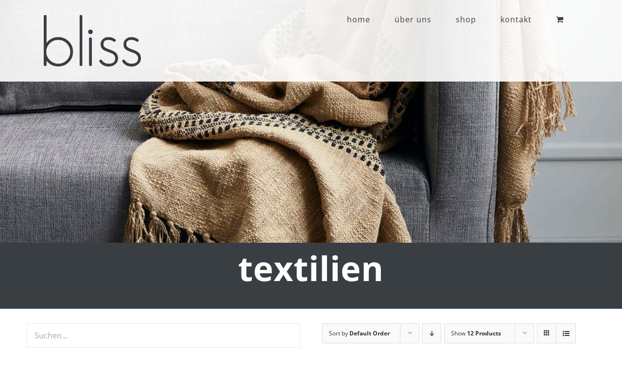

--- FILE ---
content_type: text/html; charset=UTF-8
request_url: https://bliss-interiors.at/textilien/
body_size: 30566
content:
<!DOCTYPE html>
<html class="avada-html-layout-wide avada-html-header-position-top avada-is-100-percent-template avada-header-color-not-opaque" lang="de" prefix="og: http://ogp.me/ns# fb: http://ogp.me/ns/fb#">
<head><meta http-equiv="Content-Type" content="text/html; charset=utf-8"/><script>if(navigator.userAgent.match(/MSIE|Internet Explorer/i)||navigator.userAgent.match(/Trident\/7\..*?rv:11/i)){var href=document.location.href;if(!href.match(/[?&]nowprocket/)){if(href.indexOf("?")==-1){if(href.indexOf("#")==-1){document.location.href=href+"?nowprocket=1"}else{document.location.href=href.replace("#","?nowprocket=1#")}}else{if(href.indexOf("#")==-1){document.location.href=href+"&nowprocket=1"}else{document.location.href=href.replace("#","&nowprocket=1#")}}}}</script><script>(()=>{class RocketLazyLoadScripts{constructor(){this.v="2.0.4",this.userEvents=["keydown","keyup","mousedown","mouseup","mousemove","mouseover","mouseout","touchmove","touchstart","touchend","touchcancel","wheel","click","dblclick","input"],this.attributeEvents=["onblur","onclick","oncontextmenu","ondblclick","onfocus","onmousedown","onmouseenter","onmouseleave","onmousemove","onmouseout","onmouseover","onmouseup","onmousewheel","onscroll","onsubmit"]}async t(){this.i(),this.o(),/iP(ad|hone)/.test(navigator.userAgent)&&this.h(),this.u(),this.l(this),this.m(),this.k(this),this.p(this),this._(),await Promise.all([this.R(),this.L()]),this.lastBreath=Date.now(),this.S(this),this.P(),this.D(),this.O(),this.M(),await this.C(this.delayedScripts.normal),await this.C(this.delayedScripts.defer),await this.C(this.delayedScripts.async),await this.T(),await this.F(),await this.j(),await this.A(),window.dispatchEvent(new Event("rocket-allScriptsLoaded")),this.everythingLoaded=!0,this.lastTouchEnd&&await new Promise(t=>setTimeout(t,500-Date.now()+this.lastTouchEnd)),this.I(),this.H(),this.U(),this.W()}i(){this.CSPIssue=sessionStorage.getItem("rocketCSPIssue"),document.addEventListener("securitypolicyviolation",t=>{this.CSPIssue||"script-src-elem"!==t.violatedDirective||"data"!==t.blockedURI||(this.CSPIssue=!0,sessionStorage.setItem("rocketCSPIssue",!0))},{isRocket:!0})}o(){window.addEventListener("pageshow",t=>{this.persisted=t.persisted,this.realWindowLoadedFired=!0},{isRocket:!0}),window.addEventListener("pagehide",()=>{this.onFirstUserAction=null},{isRocket:!0})}h(){let t;function e(e){t=e}window.addEventListener("touchstart",e,{isRocket:!0}),window.addEventListener("touchend",function i(o){o.changedTouches[0]&&t.changedTouches[0]&&Math.abs(o.changedTouches[0].pageX-t.changedTouches[0].pageX)<10&&Math.abs(o.changedTouches[0].pageY-t.changedTouches[0].pageY)<10&&o.timeStamp-t.timeStamp<200&&(window.removeEventListener("touchstart",e,{isRocket:!0}),window.removeEventListener("touchend",i,{isRocket:!0}),"INPUT"===o.target.tagName&&"text"===o.target.type||(o.target.dispatchEvent(new TouchEvent("touchend",{target:o.target,bubbles:!0})),o.target.dispatchEvent(new MouseEvent("mouseover",{target:o.target,bubbles:!0})),o.target.dispatchEvent(new PointerEvent("click",{target:o.target,bubbles:!0,cancelable:!0,detail:1,clientX:o.changedTouches[0].clientX,clientY:o.changedTouches[0].clientY})),event.preventDefault()))},{isRocket:!0})}q(t){this.userActionTriggered||("mousemove"!==t.type||this.firstMousemoveIgnored?"keyup"===t.type||"mouseover"===t.type||"mouseout"===t.type||(this.userActionTriggered=!0,this.onFirstUserAction&&this.onFirstUserAction()):this.firstMousemoveIgnored=!0),"click"===t.type&&t.preventDefault(),t.stopPropagation(),t.stopImmediatePropagation(),"touchstart"===this.lastEvent&&"touchend"===t.type&&(this.lastTouchEnd=Date.now()),"click"===t.type&&(this.lastTouchEnd=0),this.lastEvent=t.type,t.composedPath&&t.composedPath()[0].getRootNode()instanceof ShadowRoot&&(t.rocketTarget=t.composedPath()[0]),this.savedUserEvents.push(t)}u(){this.savedUserEvents=[],this.userEventHandler=this.q.bind(this),this.userEvents.forEach(t=>window.addEventListener(t,this.userEventHandler,{passive:!1,isRocket:!0})),document.addEventListener("visibilitychange",this.userEventHandler,{isRocket:!0})}U(){this.userEvents.forEach(t=>window.removeEventListener(t,this.userEventHandler,{passive:!1,isRocket:!0})),document.removeEventListener("visibilitychange",this.userEventHandler,{isRocket:!0}),this.savedUserEvents.forEach(t=>{(t.rocketTarget||t.target).dispatchEvent(new window[t.constructor.name](t.type,t))})}m(){const t="return false",e=Array.from(this.attributeEvents,t=>"data-rocket-"+t),i="["+this.attributeEvents.join("],[")+"]",o="[data-rocket-"+this.attributeEvents.join("],[data-rocket-")+"]",s=(e,i,o)=>{o&&o!==t&&(e.setAttribute("data-rocket-"+i,o),e["rocket"+i]=new Function("event",o),e.setAttribute(i,t))};new MutationObserver(t=>{for(const n of t)"attributes"===n.type&&(n.attributeName.startsWith("data-rocket-")||this.everythingLoaded?n.attributeName.startsWith("data-rocket-")&&this.everythingLoaded&&this.N(n.target,n.attributeName.substring(12)):s(n.target,n.attributeName,n.target.getAttribute(n.attributeName))),"childList"===n.type&&n.addedNodes.forEach(t=>{if(t.nodeType===Node.ELEMENT_NODE)if(this.everythingLoaded)for(const i of[t,...t.querySelectorAll(o)])for(const t of i.getAttributeNames())e.includes(t)&&this.N(i,t.substring(12));else for(const e of[t,...t.querySelectorAll(i)])for(const t of e.getAttributeNames())this.attributeEvents.includes(t)&&s(e,t,e.getAttribute(t))})}).observe(document,{subtree:!0,childList:!0,attributeFilter:[...this.attributeEvents,...e]})}I(){this.attributeEvents.forEach(t=>{document.querySelectorAll("[data-rocket-"+t+"]").forEach(e=>{this.N(e,t)})})}N(t,e){const i=t.getAttribute("data-rocket-"+e);i&&(t.setAttribute(e,i),t.removeAttribute("data-rocket-"+e))}k(t){Object.defineProperty(HTMLElement.prototype,"onclick",{get(){return this.rocketonclick||null},set(e){this.rocketonclick=e,this.setAttribute(t.everythingLoaded?"onclick":"data-rocket-onclick","this.rocketonclick(event)")}})}S(t){function e(e,i){let o=e[i];e[i]=null,Object.defineProperty(e,i,{get:()=>o,set(s){t.everythingLoaded?o=s:e["rocket"+i]=o=s}})}e(document,"onreadystatechange"),e(window,"onload"),e(window,"onpageshow");try{Object.defineProperty(document,"readyState",{get:()=>t.rocketReadyState,set(e){t.rocketReadyState=e},configurable:!0}),document.readyState="loading"}catch(t){console.log("WPRocket DJE readyState conflict, bypassing")}}l(t){this.originalAddEventListener=EventTarget.prototype.addEventListener,this.originalRemoveEventListener=EventTarget.prototype.removeEventListener,this.savedEventListeners=[],EventTarget.prototype.addEventListener=function(e,i,o){o&&o.isRocket||!t.B(e,this)&&!t.userEvents.includes(e)||t.B(e,this)&&!t.userActionTriggered||e.startsWith("rocket-")||t.everythingLoaded?t.originalAddEventListener.call(this,e,i,o):(t.savedEventListeners.push({target:this,remove:!1,type:e,func:i,options:o}),"mouseenter"!==e&&"mouseleave"!==e||t.originalAddEventListener.call(this,e,t.savedUserEvents.push,o))},EventTarget.prototype.removeEventListener=function(e,i,o){o&&o.isRocket||!t.B(e,this)&&!t.userEvents.includes(e)||t.B(e,this)&&!t.userActionTriggered||e.startsWith("rocket-")||t.everythingLoaded?t.originalRemoveEventListener.call(this,e,i,o):t.savedEventListeners.push({target:this,remove:!0,type:e,func:i,options:o})}}J(t,e){this.savedEventListeners=this.savedEventListeners.filter(i=>{let o=i.type,s=i.target||window;return e!==o||t!==s||(this.B(o,s)&&(i.type="rocket-"+o),this.$(i),!1)})}H(){EventTarget.prototype.addEventListener=this.originalAddEventListener,EventTarget.prototype.removeEventListener=this.originalRemoveEventListener,this.savedEventListeners.forEach(t=>this.$(t))}$(t){t.remove?this.originalRemoveEventListener.call(t.target,t.type,t.func,t.options):this.originalAddEventListener.call(t.target,t.type,t.func,t.options)}p(t){let e;function i(e){return t.everythingLoaded?e:e.split(" ").map(t=>"load"===t||t.startsWith("load.")?"rocket-jquery-load":t).join(" ")}function o(o){function s(e){const s=o.fn[e];o.fn[e]=o.fn.init.prototype[e]=function(){return this[0]===window&&t.userActionTriggered&&("string"==typeof arguments[0]||arguments[0]instanceof String?arguments[0]=i(arguments[0]):"object"==typeof arguments[0]&&Object.keys(arguments[0]).forEach(t=>{const e=arguments[0][t];delete arguments[0][t],arguments[0][i(t)]=e})),s.apply(this,arguments),this}}if(o&&o.fn&&!t.allJQueries.includes(o)){const e={DOMContentLoaded:[],"rocket-DOMContentLoaded":[]};for(const t in e)document.addEventListener(t,()=>{e[t].forEach(t=>t())},{isRocket:!0});o.fn.ready=o.fn.init.prototype.ready=function(i){function s(){parseInt(o.fn.jquery)>2?setTimeout(()=>i.bind(document)(o)):i.bind(document)(o)}return"function"==typeof i&&(t.realDomReadyFired?!t.userActionTriggered||t.fauxDomReadyFired?s():e["rocket-DOMContentLoaded"].push(s):e.DOMContentLoaded.push(s)),o([])},s("on"),s("one"),s("off"),t.allJQueries.push(o)}e=o}t.allJQueries=[],o(window.jQuery),Object.defineProperty(window,"jQuery",{get:()=>e,set(t){o(t)}})}P(){const t=new Map;document.write=document.writeln=function(e){const i=document.currentScript,o=document.createRange(),s=i.parentElement;let n=t.get(i);void 0===n&&(n=i.nextSibling,t.set(i,n));const c=document.createDocumentFragment();o.setStart(c,0),c.appendChild(o.createContextualFragment(e)),s.insertBefore(c,n)}}async R(){return new Promise(t=>{this.userActionTriggered?t():this.onFirstUserAction=t})}async L(){return new Promise(t=>{document.addEventListener("DOMContentLoaded",()=>{this.realDomReadyFired=!0,t()},{isRocket:!0})})}async j(){return this.realWindowLoadedFired?Promise.resolve():new Promise(t=>{window.addEventListener("load",t,{isRocket:!0})})}M(){this.pendingScripts=[];this.scriptsMutationObserver=new MutationObserver(t=>{for(const e of t)e.addedNodes.forEach(t=>{"SCRIPT"!==t.tagName||t.noModule||t.isWPRocket||this.pendingScripts.push({script:t,promise:new Promise(e=>{const i=()=>{const i=this.pendingScripts.findIndex(e=>e.script===t);i>=0&&this.pendingScripts.splice(i,1),e()};t.addEventListener("load",i,{isRocket:!0}),t.addEventListener("error",i,{isRocket:!0}),setTimeout(i,1e3)})})})}),this.scriptsMutationObserver.observe(document,{childList:!0,subtree:!0})}async F(){await this.X(),this.pendingScripts.length?(await this.pendingScripts[0].promise,await this.F()):this.scriptsMutationObserver.disconnect()}D(){this.delayedScripts={normal:[],async:[],defer:[]},document.querySelectorAll("script[type$=rocketlazyloadscript]").forEach(t=>{t.hasAttribute("data-rocket-src")?t.hasAttribute("async")&&!1!==t.async?this.delayedScripts.async.push(t):t.hasAttribute("defer")&&!1!==t.defer||"module"===t.getAttribute("data-rocket-type")?this.delayedScripts.defer.push(t):this.delayedScripts.normal.push(t):this.delayedScripts.normal.push(t)})}async _(){await this.L();let t=[];document.querySelectorAll("script[type$=rocketlazyloadscript][data-rocket-src]").forEach(e=>{let i=e.getAttribute("data-rocket-src");if(i&&!i.startsWith("data:")){i.startsWith("//")&&(i=location.protocol+i);try{const o=new URL(i).origin;o!==location.origin&&t.push({src:o,crossOrigin:e.crossOrigin||"module"===e.getAttribute("data-rocket-type")})}catch(t){}}}),t=[...new Map(t.map(t=>[JSON.stringify(t),t])).values()],this.Y(t,"preconnect")}async G(t){if(await this.K(),!0!==t.noModule||!("noModule"in HTMLScriptElement.prototype))return new Promise(e=>{let i;function o(){(i||t).setAttribute("data-rocket-status","executed"),e()}try{if(navigator.userAgent.includes("Firefox/")||""===navigator.vendor||this.CSPIssue)i=document.createElement("script"),[...t.attributes].forEach(t=>{let e=t.nodeName;"type"!==e&&("data-rocket-type"===e&&(e="type"),"data-rocket-src"===e&&(e="src"),i.setAttribute(e,t.nodeValue))}),t.text&&(i.text=t.text),t.nonce&&(i.nonce=t.nonce),i.hasAttribute("src")?(i.addEventListener("load",o,{isRocket:!0}),i.addEventListener("error",()=>{i.setAttribute("data-rocket-status","failed-network"),e()},{isRocket:!0}),setTimeout(()=>{i.isConnected||e()},1)):(i.text=t.text,o()),i.isWPRocket=!0,t.parentNode.replaceChild(i,t);else{const i=t.getAttribute("data-rocket-type"),s=t.getAttribute("data-rocket-src");i?(t.type=i,t.removeAttribute("data-rocket-type")):t.removeAttribute("type"),t.addEventListener("load",o,{isRocket:!0}),t.addEventListener("error",i=>{this.CSPIssue&&i.target.src.startsWith("data:")?(console.log("WPRocket: CSP fallback activated"),t.removeAttribute("src"),this.G(t).then(e)):(t.setAttribute("data-rocket-status","failed-network"),e())},{isRocket:!0}),s?(t.fetchPriority="high",t.removeAttribute("data-rocket-src"),t.src=s):t.src="data:text/javascript;base64,"+window.btoa(unescape(encodeURIComponent(t.text)))}}catch(i){t.setAttribute("data-rocket-status","failed-transform"),e()}});t.setAttribute("data-rocket-status","skipped")}async C(t){const e=t.shift();return e?(e.isConnected&&await this.G(e),this.C(t)):Promise.resolve()}O(){this.Y([...this.delayedScripts.normal,...this.delayedScripts.defer,...this.delayedScripts.async],"preload")}Y(t,e){this.trash=this.trash||[];let i=!0;var o=document.createDocumentFragment();t.forEach(t=>{const s=t.getAttribute&&t.getAttribute("data-rocket-src")||t.src;if(s&&!s.startsWith("data:")){const n=document.createElement("link");n.href=s,n.rel=e,"preconnect"!==e&&(n.as="script",n.fetchPriority=i?"high":"low"),t.getAttribute&&"module"===t.getAttribute("data-rocket-type")&&(n.crossOrigin=!0),t.crossOrigin&&(n.crossOrigin=t.crossOrigin),t.integrity&&(n.integrity=t.integrity),t.nonce&&(n.nonce=t.nonce),o.appendChild(n),this.trash.push(n),i=!1}}),document.head.appendChild(o)}W(){this.trash.forEach(t=>t.remove())}async T(){try{document.readyState="interactive"}catch(t){}this.fauxDomReadyFired=!0;try{await this.K(),this.J(document,"readystatechange"),document.dispatchEvent(new Event("rocket-readystatechange")),await this.K(),document.rocketonreadystatechange&&document.rocketonreadystatechange(),await this.K(),this.J(document,"DOMContentLoaded"),document.dispatchEvent(new Event("rocket-DOMContentLoaded")),await this.K(),this.J(window,"DOMContentLoaded"),window.dispatchEvent(new Event("rocket-DOMContentLoaded"))}catch(t){console.error(t)}}async A(){try{document.readyState="complete"}catch(t){}try{await this.K(),this.J(document,"readystatechange"),document.dispatchEvent(new Event("rocket-readystatechange")),await this.K(),document.rocketonreadystatechange&&document.rocketonreadystatechange(),await this.K(),this.J(window,"load"),window.dispatchEvent(new Event("rocket-load")),await this.K(),window.rocketonload&&window.rocketonload(),await this.K(),this.allJQueries.forEach(t=>t(window).trigger("rocket-jquery-load")),await this.K(),this.J(window,"pageshow");const t=new Event("rocket-pageshow");t.persisted=this.persisted,window.dispatchEvent(t),await this.K(),window.rocketonpageshow&&window.rocketonpageshow({persisted:this.persisted})}catch(t){console.error(t)}}async K(){Date.now()-this.lastBreath>45&&(await this.X(),this.lastBreath=Date.now())}async X(){return document.hidden?new Promise(t=>setTimeout(t)):new Promise(t=>requestAnimationFrame(t))}B(t,e){return e===document&&"readystatechange"===t||(e===document&&"DOMContentLoaded"===t||(e===window&&"DOMContentLoaded"===t||(e===window&&"load"===t||e===window&&"pageshow"===t)))}static run(){(new RocketLazyLoadScripts).t()}}RocketLazyLoadScripts.run()})();</script>
	<meta http-equiv="X-UA-Compatible" content="IE=edge" />
	
	<meta name="viewport" content="width=device-width, initial-scale=1" />
	<meta name='robots' content='index, follow, max-image-preview:large, max-snippet:-1, max-video-preview:-1' />

	<!-- This site is optimized with the Yoast SEO plugin v26.8 - https://yoast.com/product/yoast-seo-wordpress/ -->
	<title>textilien - bliss interiors</title>
	<meta name="description" content="Skandinavisches Möbeldesign, bliss interiors, Götzis. Zeitlos, modern, natürlich und schlicht. mischung aus bohemian living, eleganter schlichtheit und natürlichem wohnen." />
	<link rel="canonical" href="https://bliss-interiors.at/textilien/" />
	<meta property="og:locale" content="de_DE" />
	<meta property="og:type" content="article" />
	<meta property="og:title" content="textilien - bliss interiors" />
	<meta property="og:description" content="Skandinavisches Möbeldesign, bliss interiors, Götzis. Zeitlos, modern, natürlich und schlicht. mischung aus bohemian living, eleganter schlichtheit und natürlichem wohnen." />
	<meta property="og:url" content="https://bliss-interiors.at/textilien/" />
	<meta property="og:site_name" content="bliss interiors" />
	<meta property="article:modified_time" content="2023-03-07T14:21:35+00:00" />
	<meta name="twitter:card" content="summary_large_image" />
	<meta name="twitter:label1" content="Geschätzte Lesezeit" />
	<meta name="twitter:data1" content="18 Minuten" />
	<script type="application/ld+json" class="yoast-schema-graph">{"@context":"https://schema.org","@graph":[{"@type":"WebPage","@id":"https://bliss-interiors.at/textilien/","url":"https://bliss-interiors.at/textilien/","name":"textilien - bliss interiors","isPartOf":{"@id":"https://bliss-interiors.at/#website"},"datePublished":"2023-02-27T08:03:50+00:00","dateModified":"2023-03-07T14:21:35+00:00","description":"Skandinavisches Möbeldesign, bliss interiors, Götzis. Zeitlos, modern, natürlich und schlicht. mischung aus bohemian living, eleganter schlichtheit und natürlichem wohnen.","breadcrumb":{"@id":"https://bliss-interiors.at/textilien/#breadcrumb"},"inLanguage":"de","potentialAction":[{"@type":"ReadAction","target":["https://bliss-interiors.at/textilien/"]}]},{"@type":"BreadcrumbList","@id":"https://bliss-interiors.at/textilien/#breadcrumb","itemListElement":[{"@type":"ListItem","position":1,"name":"Startseite","item":"https://bliss-interiors.at/"},{"@type":"ListItem","position":2,"name":"textilien"}]},{"@type":"WebSite","@id":"https://bliss-interiors.at/#website","url":"https://bliss-interiors.at/","name":"bliss interiors","description":"Stilvolle Möbel und Accesoirs in Götzis","potentialAction":[{"@type":"SearchAction","target":{"@type":"EntryPoint","urlTemplate":"https://bliss-interiors.at/?s={search_term_string}"},"query-input":{"@type":"PropertyValueSpecification","valueRequired":true,"valueName":"search_term_string"}}],"inLanguage":"de"}]}</script>
	<!-- / Yoast SEO plugin. -->



<link rel="alternate" type="application/rss+xml" title="bliss interiors &raquo; Feed" href="https://bliss-interiors.at/feed/" />
<link rel="alternate" type="application/rss+xml" title="bliss interiors &raquo; Kommentar-Feed" href="https://bliss-interiors.at/comments/feed/" />
					<link rel="shortcut icon" href="https://bliss-interiors.at/wp-content/uploads/2023/02/favicon-32x32-1.png" type="image/x-icon" />
		
					<!-- Apple Touch Icon -->
			<link rel="apple-touch-icon" sizes="180x180" href="https://bliss-interiors.at/wp-content/uploads/2023/02/apple-touch-icon-180x180-1.png">
		
					<!-- Android Icon -->
			<link rel="icon" sizes="192x192" href="https://bliss-interiors.at/wp-content/uploads/2023/02/android-chrome-192x192-1.png">
		
					<!-- MS Edge Icon -->
			<meta name="msapplication-TileImage" content="https://bliss-interiors.at/wp-content/uploads/2023/02/mstile-310x310-1.png">
				<link rel="alternate" title="oEmbed (JSON)" type="application/json+oembed" href="https://bliss-interiors.at/wp-json/oembed/1.0/embed?url=https%3A%2F%2Fbliss-interiors.at%2Ftextilien%2F" />
<link rel="alternate" title="oEmbed (XML)" type="text/xml+oembed" href="https://bliss-interiors.at/wp-json/oembed/1.0/embed?url=https%3A%2F%2Fbliss-interiors.at%2Ftextilien%2F&#038;format=xml" />

		<meta property="og:title" content="textilien"/>
		<meta property="og:type" content="article"/>
		<meta property="og:url" content="https://bliss-interiors.at/textilien/"/>
		<meta property="og:site_name" content="bliss interiors"/>
		<meta property="og:description" content="Your Content Goes Here         

stöbern sie gerne weiter   

küche  

möbel  

beleuchtung  

outdoor  

accessoires  

textilien    

das könnte ihnen auch gefallen"/>

									<meta property="og:image" content="https://bliss-interiors.at/wp-content/uploads/2018/04/bliss-Logo-HP2-1x.png"/>
							<style id='wp-img-auto-sizes-contain-inline-css' type='text/css'>
img:is([sizes=auto i],[sizes^="auto," i]){contain-intrinsic-size:3000px 1500px}
/*# sourceURL=wp-img-auto-sizes-contain-inline-css */
</style>
<style id='woocommerce-inline-inline-css' type='text/css'>
.woocommerce form .form-row .required { visibility: visible; }
/*# sourceURL=woocommerce-inline-inline-css */
</style>
<link data-minify="1" rel='stylesheet' id='woocommerce-gzd-layout-css' href='https://bliss-interiors.at/wp-content/cache/min/1/wp-content/plugins/woocommerce-germanized/build/static/layout-styles.css?ver=1756715481' type='text/css' media='all' />
<style id='woocommerce-gzd-layout-inline-css' type='text/css'>
.woocommerce-checkout .shop_table { background-color: #eeeeee; } .product p.deposit-packaging-type { font-size: 1.25em !important; } p.woocommerce-shipping-destination { display: none; }
                .wc-gzd-nutri-score-value-a {
                    background: url(https://bliss-interiors.at/wp-content/plugins/woocommerce-germanized/assets/images/nutri-score-a.svg) no-repeat;
                }
                .wc-gzd-nutri-score-value-b {
                    background: url(https://bliss-interiors.at/wp-content/plugins/woocommerce-germanized/assets/images/nutri-score-b.svg) no-repeat;
                }
                .wc-gzd-nutri-score-value-c {
                    background: url(https://bliss-interiors.at/wp-content/plugins/woocommerce-germanized/assets/images/nutri-score-c.svg) no-repeat;
                }
                .wc-gzd-nutri-score-value-d {
                    background: url(https://bliss-interiors.at/wp-content/plugins/woocommerce-germanized/assets/images/nutri-score-d.svg) no-repeat;
                }
                .wc-gzd-nutri-score-value-e {
                    background: url(https://bliss-interiors.at/wp-content/plugins/woocommerce-germanized/assets/images/nutri-score-e.svg) no-repeat;
                }
            
/*# sourceURL=woocommerce-gzd-layout-inline-css */
</style>
<link data-minify="1" rel='stylesheet' id='fusion-dynamic-css-css' href='https://bliss-interiors.at/wp-content/cache/min/1/wp-content/uploads/fusion-styles/b644e61e90011532e87911143e42532f.min.css?ver=1765446430' type='text/css' media='all' />
<script type="text/template" id="tmpl-variation-template">
	<div class="woocommerce-variation-description">{{{ data.variation.variation_description }}}</div>
	<div class="woocommerce-variation-price">{{{ data.variation.price_html }}}</div>
	<div class="woocommerce-variation-availability">{{{ data.variation.availability_html }}}</div>
</script>
<script type="text/template" id="tmpl-unavailable-variation-template">
	<p role="alert">Dieses Produkt ist leider nicht verfügbar. Bitte wähle eine andere Kombination.</p>
</script>
<script type="rocketlazyloadscript" data-rocket-type="text/javascript" data-rocket-src="https://bliss-interiors.at/wp-includes/js/jquery/jquery.min.js?ver=3.7.1" id="jquery-core-js"></script>
<script type="rocketlazyloadscript" data-rocket-type="text/javascript" data-rocket-src="https://bliss-interiors.at/wp-includes/js/jquery/jquery-migrate.min.js?ver=3.4.1" id="jquery-migrate-js"></script>
<script type="rocketlazyloadscript" data-rocket-type="text/javascript" data-rocket-src="//bliss-interiors.at/wp-content/plugins/revslider/sr6/assets/js/rbtools.min.js?ver=6.7.36" async id="tp-tools-js"></script>
<script type="rocketlazyloadscript" data-rocket-type="text/javascript" data-rocket-src="//bliss-interiors.at/wp-content/plugins/revslider/sr6/assets/js/rs6.min.js?ver=6.7.36" async id="revmin-js"></script>
<script type="rocketlazyloadscript" data-rocket-type="text/javascript" data-rocket-src="https://bliss-interiors.at/wp-content/plugins/woocommerce/assets/js/jquery-blockui/jquery.blockUI.min.js?ver=2.7.0-wc.10.4.3" id="wc-jquery-blockui-js" defer="defer" data-wp-strategy="defer"></script>
<script type="text/javascript" id="wc-add-to-cart-js-extra">
/* <![CDATA[ */
var wc_add_to_cart_params = {"ajax_url":"/wp-admin/admin-ajax.php","wc_ajax_url":"/?wc-ajax=%%endpoint%%","i18n_view_cart":"Warenkorb anzeigen","cart_url":"https://bliss-interiors.at/warenkorb/","is_cart":"","cart_redirect_after_add":"no"};
//# sourceURL=wc-add-to-cart-js-extra
/* ]]> */
</script>
<script type="rocketlazyloadscript" data-rocket-type="text/javascript" data-rocket-src="https://bliss-interiors.at/wp-content/plugins/woocommerce/assets/js/frontend/add-to-cart.min.js?ver=10.4.3" id="wc-add-to-cart-js" defer="defer" data-wp-strategy="defer"></script>
<script type="rocketlazyloadscript" data-rocket-type="text/javascript" data-rocket-src="https://bliss-interiors.at/wp-content/plugins/woocommerce/assets/js/js-cookie/js.cookie.min.js?ver=2.1.4-wc.10.4.3" id="wc-js-cookie-js" defer="defer" data-wp-strategy="defer"></script>
<script type="text/javascript" id="woocommerce-js-extra">
/* <![CDATA[ */
var woocommerce_params = {"ajax_url":"/wp-admin/admin-ajax.php","wc_ajax_url":"/?wc-ajax=%%endpoint%%","i18n_password_show":"Passwort anzeigen","i18n_password_hide":"Passwort ausblenden"};
//# sourceURL=woocommerce-js-extra
/* ]]> */
</script>
<script type="rocketlazyloadscript" data-rocket-type="text/javascript" data-rocket-src="https://bliss-interiors.at/wp-content/plugins/woocommerce/assets/js/frontend/woocommerce.min.js?ver=10.4.3" id="woocommerce-js" defer="defer" data-wp-strategy="defer"></script>
<script type="text/javascript" id="WCPAY_ASSETS-js-extra">
/* <![CDATA[ */
var wcpayAssets = {"url":"https://bliss-interiors.at/wp-content/plugins/woocommerce-payments/dist/"};
//# sourceURL=WCPAY_ASSETS-js-extra
/* ]]> */
</script>
<script type="rocketlazyloadscript" data-rocket-type="text/javascript" data-rocket-src="https://bliss-interiors.at/wp-includes/js/underscore.min.js?ver=1.13.7" id="underscore-js" data-rocket-defer defer></script>
<script type="text/javascript" id="wp-util-js-extra">
/* <![CDATA[ */
var _wpUtilSettings = {"ajax":{"url":"/wp-admin/admin-ajax.php"}};
//# sourceURL=wp-util-js-extra
/* ]]> */
</script>
<script type="rocketlazyloadscript" data-rocket-type="text/javascript" data-rocket-src="https://bliss-interiors.at/wp-includes/js/wp-util.min.js?ver=6.9" id="wp-util-js" data-rocket-defer defer></script>
<script type="text/javascript" id="wc-add-to-cart-variation-js-extra">
/* <![CDATA[ */
var wc_add_to_cart_variation_params = {"wc_ajax_url":"/?wc-ajax=%%endpoint%%","i18n_no_matching_variations_text":"Es entsprechen leider keine Produkte deiner Auswahl. Bitte w\u00e4hle eine andere Kombination.","i18n_make_a_selection_text":"Bitte w\u00e4hle die Produktoptionen, bevor du den Artikel in den Warenkorb legst.","i18n_unavailable_text":"Dieses Produkt ist leider nicht verf\u00fcgbar. Bitte w\u00e4hle eine andere Kombination.","i18n_reset_alert_text":"Deine Auswahl wurde zur\u00fcckgesetzt. Bitte w\u00e4hle Produktoptionen aus, bevor du den Artikel in den Warenkorb legst."};
//# sourceURL=wc-add-to-cart-variation-js-extra
/* ]]> */
</script>
<script type="rocketlazyloadscript" data-rocket-type="text/javascript" data-rocket-src="https://bliss-interiors.at/wp-content/plugins/woocommerce/assets/js/frontend/add-to-cart-variation.min.js?ver=10.4.3" id="wc-add-to-cart-variation-js" defer="defer" data-wp-strategy="defer"></script>
<script type="text/javascript" id="wc-gzd-add-to-cart-variation-js-extra">
/* <![CDATA[ */
var wc_gzd_add_to_cart_variation_params = {"wrapper":".product","price_selector":"p.price","replace_price":"1"};
//# sourceURL=wc-gzd-add-to-cart-variation-js-extra
/* ]]> */
</script>
<script type="rocketlazyloadscript" data-minify="1" data-rocket-type="text/javascript" data-rocket-src="https://bliss-interiors.at/wp-content/cache/min/1/wp-content/plugins/woocommerce-germanized/build/static/add-to-cart-variation.js?ver=1756715482" id="wc-gzd-add-to-cart-variation-js" defer="defer" data-wp-strategy="defer"></script>
<link rel="https://api.w.org/" href="https://bliss-interiors.at/wp-json/" /><link rel="alternate" title="JSON" type="application/json" href="https://bliss-interiors.at/wp-json/wp/v2/pages/1925" /><link rel="EditURI" type="application/rsd+xml" title="RSD" href="https://bliss-interiors.at/xmlrpc.php?rsd" />
<meta name="generator" content="WordPress 6.9" />
<meta name="generator" content="WooCommerce 10.4.3" />
<link rel='shortlink' href='https://bliss-interiors.at/?p=1925' />
<script type="rocketlazyloadscript" data-rocket-type="text/javascript">
(function(url){
	if(/(?:Chrome\/26\.0\.1410\.63 Safari\/537\.31|WordfenceTestMonBot)/.test(navigator.userAgent)){ return; }
	var addEvent = function(evt, handler) {
		if (window.addEventListener) {
			document.addEventListener(evt, handler, false);
		} else if (window.attachEvent) {
			document.attachEvent('on' + evt, handler);
		}
	};
	var removeEvent = function(evt, handler) {
		if (window.removeEventListener) {
			document.removeEventListener(evt, handler, false);
		} else if (window.detachEvent) {
			document.detachEvent('on' + evt, handler);
		}
	};
	var evts = 'contextmenu dblclick drag dragend dragenter dragleave dragover dragstart drop keydown keypress keyup mousedown mousemove mouseout mouseover mouseup mousewheel scroll'.split(' ');
	var logHuman = function() {
		if (window.wfLogHumanRan) { return; }
		window.wfLogHumanRan = true;
		var wfscr = document.createElement('script');
		wfscr.type = 'text/javascript';
		wfscr.async = true;
		wfscr.src = url + '&r=' + Math.random();
		(document.getElementsByTagName('head')[0]||document.getElementsByTagName('body')[0]).appendChild(wfscr);
		for (var i = 0; i < evts.length; i++) {
			removeEvent(evts[i], logHuman);
		}
	};
	for (var i = 0; i < evts.length; i++) {
		addEvent(evts[i], logHuman);
	}
})('//bliss-interiors.at/?wordfence_lh=1&hid=7B829F3E697C5DB101761981F2114735');
</script><style type="text/css" id="css-fb-visibility">@media screen and (max-width: 640px){.fusion-no-small-visibility{display:none !important;}body .sm-text-align-center{text-align:center !important;}body .sm-text-align-left{text-align:left !important;}body .sm-text-align-right{text-align:right !important;}body .sm-flex-align-center{justify-content:center !important;}body .sm-flex-align-flex-start{justify-content:flex-start !important;}body .sm-flex-align-flex-end{justify-content:flex-end !important;}body .sm-mx-auto{margin-left:auto !important;margin-right:auto !important;}body .sm-ml-auto{margin-left:auto !important;}body .sm-mr-auto{margin-right:auto !important;}body .fusion-absolute-position-small{position:absolute;top:auto;width:100%;}.awb-sticky.awb-sticky-small{ position: sticky; top: var(--awb-sticky-offset,0); }}@media screen and (min-width: 641px) and (max-width: 1024px){.fusion-no-medium-visibility{display:none !important;}body .md-text-align-center{text-align:center !important;}body .md-text-align-left{text-align:left !important;}body .md-text-align-right{text-align:right !important;}body .md-flex-align-center{justify-content:center !important;}body .md-flex-align-flex-start{justify-content:flex-start !important;}body .md-flex-align-flex-end{justify-content:flex-end !important;}body .md-mx-auto{margin-left:auto !important;margin-right:auto !important;}body .md-ml-auto{margin-left:auto !important;}body .md-mr-auto{margin-right:auto !important;}body .fusion-absolute-position-medium{position:absolute;top:auto;width:100%;}.awb-sticky.awb-sticky-medium{ position: sticky; top: var(--awb-sticky-offset,0); }}@media screen and (min-width: 1025px){.fusion-no-large-visibility{display:none !important;}body .lg-text-align-center{text-align:center !important;}body .lg-text-align-left{text-align:left !important;}body .lg-text-align-right{text-align:right !important;}body .lg-flex-align-center{justify-content:center !important;}body .lg-flex-align-flex-start{justify-content:flex-start !important;}body .lg-flex-align-flex-end{justify-content:flex-end !important;}body .lg-mx-auto{margin-left:auto !important;margin-right:auto !important;}body .lg-ml-auto{margin-left:auto !important;}body .lg-mr-auto{margin-right:auto !important;}body .fusion-absolute-position-large{position:absolute;top:auto;width:100%;}.awb-sticky.awb-sticky-large{ position: sticky; top: var(--awb-sticky-offset,0); }}</style>	<noscript><style>.woocommerce-product-gallery{ opacity: 1 !important; }</style></noscript>
	<style type="text/css">.recentcomments a{display:inline !important;padding:0 !important;margin:0 !important;}</style><meta name="generator" content="Powered by Slider Revolution 6.7.36 - responsive, Mobile-Friendly Slider Plugin for WordPress with comfortable drag and drop interface." />
<script type="rocketlazyloadscript">function setREVStartSize(e){
			//window.requestAnimationFrame(function() {
				window.RSIW = window.RSIW===undefined ? window.innerWidth : window.RSIW;
				window.RSIH = window.RSIH===undefined ? window.innerHeight : window.RSIH;
				try {
					var pw = document.getElementById(e.c).parentNode.offsetWidth,
						newh;
					pw = pw===0 || isNaN(pw) || (e.l=="fullwidth" || e.layout=="fullwidth") ? window.RSIW : pw;
					e.tabw = e.tabw===undefined ? 0 : parseInt(e.tabw);
					e.thumbw = e.thumbw===undefined ? 0 : parseInt(e.thumbw);
					e.tabh = e.tabh===undefined ? 0 : parseInt(e.tabh);
					e.thumbh = e.thumbh===undefined ? 0 : parseInt(e.thumbh);
					e.tabhide = e.tabhide===undefined ? 0 : parseInt(e.tabhide);
					e.thumbhide = e.thumbhide===undefined ? 0 : parseInt(e.thumbhide);
					e.mh = e.mh===undefined || e.mh=="" || e.mh==="auto" ? 0 : parseInt(e.mh,0);
					if(e.layout==="fullscreen" || e.l==="fullscreen")
						newh = Math.max(e.mh,window.RSIH);
					else{
						e.gw = Array.isArray(e.gw) ? e.gw : [e.gw];
						for (var i in e.rl) if (e.gw[i]===undefined || e.gw[i]===0) e.gw[i] = e.gw[i-1];
						e.gh = e.el===undefined || e.el==="" || (Array.isArray(e.el) && e.el.length==0)? e.gh : e.el;
						e.gh = Array.isArray(e.gh) ? e.gh : [e.gh];
						for (var i in e.rl) if (e.gh[i]===undefined || e.gh[i]===0) e.gh[i] = e.gh[i-1];
											
						var nl = new Array(e.rl.length),
							ix = 0,
							sl;
						e.tabw = e.tabhide>=pw ? 0 : e.tabw;
						e.thumbw = e.thumbhide>=pw ? 0 : e.thumbw;
						e.tabh = e.tabhide>=pw ? 0 : e.tabh;
						e.thumbh = e.thumbhide>=pw ? 0 : e.thumbh;
						for (var i in e.rl) nl[i] = e.rl[i]<window.RSIW ? 0 : e.rl[i];
						sl = nl[0];
						for (var i in nl) if (sl>nl[i] && nl[i]>0) { sl = nl[i]; ix=i;}
						var m = pw>(e.gw[ix]+e.tabw+e.thumbw) ? 1 : (pw-(e.tabw+e.thumbw)) / (e.gw[ix]);
						newh =  (e.gh[ix] * m) + (e.tabh + e.thumbh);
					}
					var el = document.getElementById(e.c);
					if (el!==null && el) el.style.height = newh+"px";
					el = document.getElementById(e.c+"_wrapper");
					if (el!==null && el) {
						el.style.height = newh+"px";
						el.style.display = "block";
					}
				} catch(e){
					console.log("Failure at Presize of Slider:" + e)
				}
			//});
		  };</script>
		<script type="rocketlazyloadscript" data-rocket-type="text/javascript">
			var doc = document.documentElement;
			doc.setAttribute( 'data-useragent', navigator.userAgent );
		</script>
		
	<style id='global-styles-inline-css' type='text/css'>
:root{--wp--preset--aspect-ratio--square: 1;--wp--preset--aspect-ratio--4-3: 4/3;--wp--preset--aspect-ratio--3-4: 3/4;--wp--preset--aspect-ratio--3-2: 3/2;--wp--preset--aspect-ratio--2-3: 2/3;--wp--preset--aspect-ratio--16-9: 16/9;--wp--preset--aspect-ratio--9-16: 9/16;--wp--preset--color--black: #000000;--wp--preset--color--cyan-bluish-gray: #abb8c3;--wp--preset--color--white: #ffffff;--wp--preset--color--pale-pink: #f78da7;--wp--preset--color--vivid-red: #cf2e2e;--wp--preset--color--luminous-vivid-orange: #ff6900;--wp--preset--color--luminous-vivid-amber: #fcb900;--wp--preset--color--light-green-cyan: #7bdcb5;--wp--preset--color--vivid-green-cyan: #00d084;--wp--preset--color--pale-cyan-blue: #8ed1fc;--wp--preset--color--vivid-cyan-blue: #0693e3;--wp--preset--color--vivid-purple: #9b51e0;--wp--preset--gradient--vivid-cyan-blue-to-vivid-purple: linear-gradient(135deg,rgb(6,147,227) 0%,rgb(155,81,224) 100%);--wp--preset--gradient--light-green-cyan-to-vivid-green-cyan: linear-gradient(135deg,rgb(122,220,180) 0%,rgb(0,208,130) 100%);--wp--preset--gradient--luminous-vivid-amber-to-luminous-vivid-orange: linear-gradient(135deg,rgb(252,185,0) 0%,rgb(255,105,0) 100%);--wp--preset--gradient--luminous-vivid-orange-to-vivid-red: linear-gradient(135deg,rgb(255,105,0) 0%,rgb(207,46,46) 100%);--wp--preset--gradient--very-light-gray-to-cyan-bluish-gray: linear-gradient(135deg,rgb(238,238,238) 0%,rgb(169,184,195) 100%);--wp--preset--gradient--cool-to-warm-spectrum: linear-gradient(135deg,rgb(74,234,220) 0%,rgb(151,120,209) 20%,rgb(207,42,186) 40%,rgb(238,44,130) 60%,rgb(251,105,98) 80%,rgb(254,248,76) 100%);--wp--preset--gradient--blush-light-purple: linear-gradient(135deg,rgb(255,206,236) 0%,rgb(152,150,240) 100%);--wp--preset--gradient--blush-bordeaux: linear-gradient(135deg,rgb(254,205,165) 0%,rgb(254,45,45) 50%,rgb(107,0,62) 100%);--wp--preset--gradient--luminous-dusk: linear-gradient(135deg,rgb(255,203,112) 0%,rgb(199,81,192) 50%,rgb(65,88,208) 100%);--wp--preset--gradient--pale-ocean: linear-gradient(135deg,rgb(255,245,203) 0%,rgb(182,227,212) 50%,rgb(51,167,181) 100%);--wp--preset--gradient--electric-grass: linear-gradient(135deg,rgb(202,248,128) 0%,rgb(113,206,126) 100%);--wp--preset--gradient--midnight: linear-gradient(135deg,rgb(2,3,129) 0%,rgb(40,116,252) 100%);--wp--preset--font-size--small: 11.25px;--wp--preset--font-size--medium: 20px;--wp--preset--font-size--large: 22.5px;--wp--preset--font-size--x-large: 42px;--wp--preset--font-size--normal: 15px;--wp--preset--font-size--xlarge: 30px;--wp--preset--font-size--huge: 45px;--wp--preset--spacing--20: 0.44rem;--wp--preset--spacing--30: 0.67rem;--wp--preset--spacing--40: 1rem;--wp--preset--spacing--50: 1.5rem;--wp--preset--spacing--60: 2.25rem;--wp--preset--spacing--70: 3.38rem;--wp--preset--spacing--80: 5.06rem;--wp--preset--shadow--natural: 6px 6px 9px rgba(0, 0, 0, 0.2);--wp--preset--shadow--deep: 12px 12px 50px rgba(0, 0, 0, 0.4);--wp--preset--shadow--sharp: 6px 6px 0px rgba(0, 0, 0, 0.2);--wp--preset--shadow--outlined: 6px 6px 0px -3px rgb(255, 255, 255), 6px 6px rgb(0, 0, 0);--wp--preset--shadow--crisp: 6px 6px 0px rgb(0, 0, 0);}:where(.is-layout-flex){gap: 0.5em;}:where(.is-layout-grid){gap: 0.5em;}body .is-layout-flex{display: flex;}.is-layout-flex{flex-wrap: wrap;align-items: center;}.is-layout-flex > :is(*, div){margin: 0;}body .is-layout-grid{display: grid;}.is-layout-grid > :is(*, div){margin: 0;}:where(.wp-block-columns.is-layout-flex){gap: 2em;}:where(.wp-block-columns.is-layout-grid){gap: 2em;}:where(.wp-block-post-template.is-layout-flex){gap: 1.25em;}:where(.wp-block-post-template.is-layout-grid){gap: 1.25em;}.has-black-color{color: var(--wp--preset--color--black) !important;}.has-cyan-bluish-gray-color{color: var(--wp--preset--color--cyan-bluish-gray) !important;}.has-white-color{color: var(--wp--preset--color--white) !important;}.has-pale-pink-color{color: var(--wp--preset--color--pale-pink) !important;}.has-vivid-red-color{color: var(--wp--preset--color--vivid-red) !important;}.has-luminous-vivid-orange-color{color: var(--wp--preset--color--luminous-vivid-orange) !important;}.has-luminous-vivid-amber-color{color: var(--wp--preset--color--luminous-vivid-amber) !important;}.has-light-green-cyan-color{color: var(--wp--preset--color--light-green-cyan) !important;}.has-vivid-green-cyan-color{color: var(--wp--preset--color--vivid-green-cyan) !important;}.has-pale-cyan-blue-color{color: var(--wp--preset--color--pale-cyan-blue) !important;}.has-vivid-cyan-blue-color{color: var(--wp--preset--color--vivid-cyan-blue) !important;}.has-vivid-purple-color{color: var(--wp--preset--color--vivid-purple) !important;}.has-black-background-color{background-color: var(--wp--preset--color--black) !important;}.has-cyan-bluish-gray-background-color{background-color: var(--wp--preset--color--cyan-bluish-gray) !important;}.has-white-background-color{background-color: var(--wp--preset--color--white) !important;}.has-pale-pink-background-color{background-color: var(--wp--preset--color--pale-pink) !important;}.has-vivid-red-background-color{background-color: var(--wp--preset--color--vivid-red) !important;}.has-luminous-vivid-orange-background-color{background-color: var(--wp--preset--color--luminous-vivid-orange) !important;}.has-luminous-vivid-amber-background-color{background-color: var(--wp--preset--color--luminous-vivid-amber) !important;}.has-light-green-cyan-background-color{background-color: var(--wp--preset--color--light-green-cyan) !important;}.has-vivid-green-cyan-background-color{background-color: var(--wp--preset--color--vivid-green-cyan) !important;}.has-pale-cyan-blue-background-color{background-color: var(--wp--preset--color--pale-cyan-blue) !important;}.has-vivid-cyan-blue-background-color{background-color: var(--wp--preset--color--vivid-cyan-blue) !important;}.has-vivid-purple-background-color{background-color: var(--wp--preset--color--vivid-purple) !important;}.has-black-border-color{border-color: var(--wp--preset--color--black) !important;}.has-cyan-bluish-gray-border-color{border-color: var(--wp--preset--color--cyan-bluish-gray) !important;}.has-white-border-color{border-color: var(--wp--preset--color--white) !important;}.has-pale-pink-border-color{border-color: var(--wp--preset--color--pale-pink) !important;}.has-vivid-red-border-color{border-color: var(--wp--preset--color--vivid-red) !important;}.has-luminous-vivid-orange-border-color{border-color: var(--wp--preset--color--luminous-vivid-orange) !important;}.has-luminous-vivid-amber-border-color{border-color: var(--wp--preset--color--luminous-vivid-amber) !important;}.has-light-green-cyan-border-color{border-color: var(--wp--preset--color--light-green-cyan) !important;}.has-vivid-green-cyan-border-color{border-color: var(--wp--preset--color--vivid-green-cyan) !important;}.has-pale-cyan-blue-border-color{border-color: var(--wp--preset--color--pale-cyan-blue) !important;}.has-vivid-cyan-blue-border-color{border-color: var(--wp--preset--color--vivid-cyan-blue) !important;}.has-vivid-purple-border-color{border-color: var(--wp--preset--color--vivid-purple) !important;}.has-vivid-cyan-blue-to-vivid-purple-gradient-background{background: var(--wp--preset--gradient--vivid-cyan-blue-to-vivid-purple) !important;}.has-light-green-cyan-to-vivid-green-cyan-gradient-background{background: var(--wp--preset--gradient--light-green-cyan-to-vivid-green-cyan) !important;}.has-luminous-vivid-amber-to-luminous-vivid-orange-gradient-background{background: var(--wp--preset--gradient--luminous-vivid-amber-to-luminous-vivid-orange) !important;}.has-luminous-vivid-orange-to-vivid-red-gradient-background{background: var(--wp--preset--gradient--luminous-vivid-orange-to-vivid-red) !important;}.has-very-light-gray-to-cyan-bluish-gray-gradient-background{background: var(--wp--preset--gradient--very-light-gray-to-cyan-bluish-gray) !important;}.has-cool-to-warm-spectrum-gradient-background{background: var(--wp--preset--gradient--cool-to-warm-spectrum) !important;}.has-blush-light-purple-gradient-background{background: var(--wp--preset--gradient--blush-light-purple) !important;}.has-blush-bordeaux-gradient-background{background: var(--wp--preset--gradient--blush-bordeaux) !important;}.has-luminous-dusk-gradient-background{background: var(--wp--preset--gradient--luminous-dusk) !important;}.has-pale-ocean-gradient-background{background: var(--wp--preset--gradient--pale-ocean) !important;}.has-electric-grass-gradient-background{background: var(--wp--preset--gradient--electric-grass) !important;}.has-midnight-gradient-background{background: var(--wp--preset--gradient--midnight) !important;}.has-small-font-size{font-size: var(--wp--preset--font-size--small) !important;}.has-medium-font-size{font-size: var(--wp--preset--font-size--medium) !important;}.has-large-font-size{font-size: var(--wp--preset--font-size--large) !important;}.has-x-large-font-size{font-size: var(--wp--preset--font-size--x-large) !important;}
/*# sourceURL=global-styles-inline-css */
</style>
<style id='wp-block-library-inline-css' type='text/css'>
:root{--wp-block-synced-color:#7a00df;--wp-block-synced-color--rgb:122,0,223;--wp-bound-block-color:var(--wp-block-synced-color);--wp-editor-canvas-background:#ddd;--wp-admin-theme-color:#007cba;--wp-admin-theme-color--rgb:0,124,186;--wp-admin-theme-color-darker-10:#006ba1;--wp-admin-theme-color-darker-10--rgb:0,107,160.5;--wp-admin-theme-color-darker-20:#005a87;--wp-admin-theme-color-darker-20--rgb:0,90,135;--wp-admin-border-width-focus:2px}@media (min-resolution:192dpi){:root{--wp-admin-border-width-focus:1.5px}}.wp-element-button{cursor:pointer}:root .has-very-light-gray-background-color{background-color:#eee}:root .has-very-dark-gray-background-color{background-color:#313131}:root .has-very-light-gray-color{color:#eee}:root .has-very-dark-gray-color{color:#313131}:root .has-vivid-green-cyan-to-vivid-cyan-blue-gradient-background{background:linear-gradient(135deg,#00d084,#0693e3)}:root .has-purple-crush-gradient-background{background:linear-gradient(135deg,#34e2e4,#4721fb 50%,#ab1dfe)}:root .has-hazy-dawn-gradient-background{background:linear-gradient(135deg,#faaca8,#dad0ec)}:root .has-subdued-olive-gradient-background{background:linear-gradient(135deg,#fafae1,#67a671)}:root .has-atomic-cream-gradient-background{background:linear-gradient(135deg,#fdd79a,#004a59)}:root .has-nightshade-gradient-background{background:linear-gradient(135deg,#330968,#31cdcf)}:root .has-midnight-gradient-background{background:linear-gradient(135deg,#020381,#2874fc)}:root{--wp--preset--font-size--normal:16px;--wp--preset--font-size--huge:42px}.has-regular-font-size{font-size:1em}.has-larger-font-size{font-size:2.625em}.has-normal-font-size{font-size:var(--wp--preset--font-size--normal)}.has-huge-font-size{font-size:var(--wp--preset--font-size--huge)}.has-text-align-center{text-align:center}.has-text-align-left{text-align:left}.has-text-align-right{text-align:right}.has-fit-text{white-space:nowrap!important}#end-resizable-editor-section{display:none}.aligncenter{clear:both}.items-justified-left{justify-content:flex-start}.items-justified-center{justify-content:center}.items-justified-right{justify-content:flex-end}.items-justified-space-between{justify-content:space-between}.screen-reader-text{border:0;clip-path:inset(50%);height:1px;margin:-1px;overflow:hidden;padding:0;position:absolute;width:1px;word-wrap:normal!important}.screen-reader-text:focus{background-color:#ddd;clip-path:none;color:#444;display:block;font-size:1em;height:auto;left:5px;line-height:normal;padding:15px 23px 14px;text-decoration:none;top:5px;width:auto;z-index:100000}html :where(.has-border-color){border-style:solid}html :where([style*=border-top-color]){border-top-style:solid}html :where([style*=border-right-color]){border-right-style:solid}html :where([style*=border-bottom-color]){border-bottom-style:solid}html :where([style*=border-left-color]){border-left-style:solid}html :where([style*=border-width]){border-style:solid}html :where([style*=border-top-width]){border-top-style:solid}html :where([style*=border-right-width]){border-right-style:solid}html :where([style*=border-bottom-width]){border-bottom-style:solid}html :where([style*=border-left-width]){border-left-style:solid}html :where(img[class*=wp-image-]){height:auto;max-width:100%}:where(figure){margin:0 0 1em}html :where(.is-position-sticky){--wp-admin--admin-bar--position-offset:var(--wp-admin--admin-bar--height,0px)}@media screen and (max-width:600px){html :where(.is-position-sticky){--wp-admin--admin-bar--position-offset:0px}}
/*wp_block_styles_on_demand_placeholder:6972339dd33a1*/
/*# sourceURL=wp-block-library-inline-css */
</style>
<style id='wp-block-library-theme-inline-css' type='text/css'>
.wp-block-audio :where(figcaption){color:#555;font-size:13px;text-align:center}.is-dark-theme .wp-block-audio :where(figcaption){color:#ffffffa6}.wp-block-audio{margin:0 0 1em}.wp-block-code{border:1px solid #ccc;border-radius:4px;font-family:Menlo,Consolas,monaco,monospace;padding:.8em 1em}.wp-block-embed :where(figcaption){color:#555;font-size:13px;text-align:center}.is-dark-theme .wp-block-embed :where(figcaption){color:#ffffffa6}.wp-block-embed{margin:0 0 1em}.blocks-gallery-caption{color:#555;font-size:13px;text-align:center}.is-dark-theme .blocks-gallery-caption{color:#ffffffa6}:root :where(.wp-block-image figcaption){color:#555;font-size:13px;text-align:center}.is-dark-theme :root :where(.wp-block-image figcaption){color:#ffffffa6}.wp-block-image{margin:0 0 1em}.wp-block-pullquote{border-bottom:4px solid;border-top:4px solid;color:currentColor;margin-bottom:1.75em}.wp-block-pullquote :where(cite),.wp-block-pullquote :where(footer),.wp-block-pullquote__citation{color:currentColor;font-size:.8125em;font-style:normal;text-transform:uppercase}.wp-block-quote{border-left:.25em solid;margin:0 0 1.75em;padding-left:1em}.wp-block-quote cite,.wp-block-quote footer{color:currentColor;font-size:.8125em;font-style:normal;position:relative}.wp-block-quote:where(.has-text-align-right){border-left:none;border-right:.25em solid;padding-left:0;padding-right:1em}.wp-block-quote:where(.has-text-align-center){border:none;padding-left:0}.wp-block-quote.is-large,.wp-block-quote.is-style-large,.wp-block-quote:where(.is-style-plain){border:none}.wp-block-search .wp-block-search__label{font-weight:700}.wp-block-search__button{border:1px solid #ccc;padding:.375em .625em}:where(.wp-block-group.has-background){padding:1.25em 2.375em}.wp-block-separator.has-css-opacity{opacity:.4}.wp-block-separator{border:none;border-bottom:2px solid;margin-left:auto;margin-right:auto}.wp-block-separator.has-alpha-channel-opacity{opacity:1}.wp-block-separator:not(.is-style-wide):not(.is-style-dots){width:100px}.wp-block-separator.has-background:not(.is-style-dots){border-bottom:none;height:1px}.wp-block-separator.has-background:not(.is-style-wide):not(.is-style-dots){height:2px}.wp-block-table{margin:0 0 1em}.wp-block-table td,.wp-block-table th{word-break:normal}.wp-block-table :where(figcaption){color:#555;font-size:13px;text-align:center}.is-dark-theme .wp-block-table :where(figcaption){color:#ffffffa6}.wp-block-video :where(figcaption){color:#555;font-size:13px;text-align:center}.is-dark-theme .wp-block-video :where(figcaption){color:#ffffffa6}.wp-block-video{margin:0 0 1em}:root :where(.wp-block-template-part.has-background){margin-bottom:0;margin-top:0;padding:1.25em 2.375em}
/*# sourceURL=/wp-includes/css/dist/block-library/theme.min.css */
</style>
<style id='classic-theme-styles-inline-css' type='text/css'>
/*! This file is auto-generated */
.wp-block-button__link{color:#fff;background-color:#32373c;border-radius:9999px;box-shadow:none;text-decoration:none;padding:calc(.667em + 2px) calc(1.333em + 2px);font-size:1.125em}.wp-block-file__button{background:#32373c;color:#fff;text-decoration:none}
/*# sourceURL=/wp-includes/css/classic-themes.min.css */
</style>
<link data-minify="1" rel='stylesheet' id='rs-plugin-settings-css' href='https://bliss-interiors.at/wp-content/cache/min/1/wp-content/plugins/revslider/sr6/assets/css/rs6.css?ver=1756715482' type='text/css' media='all' />
<style id='rs-plugin-settings-inline-css' type='text/css'>
#rs-demo-id {}
/*# sourceURL=rs-plugin-settings-inline-css */
</style>
<meta name="generator" content="WP Rocket 3.20.3" data-wpr-features="wpr_delay_js wpr_defer_js wpr_minify_js wpr_minify_css wpr_preload_links wpr_desktop" /></head>

<body class="wp-singular page-template page-template-100-width page-template-100-width-php page page-id-1925 wp-theme-Avada theme-Avada woocommerce-no-js fusion-image-hovers fusion-pagination-sizing fusion-button_type-flat fusion-button_span-no fusion-button_gradient-linear avada-image-rollover-circle-yes avada-image-rollover-yes avada-image-rollover-direction-left fusion-body ltr no-tablet-sticky-header no-mobile-sticky-header no-mobile-slidingbar no-mobile-totop avada-has-rev-slider-styles fusion-disable-outline fusion-sub-menu-fade mobile-logo-pos-left layout-wide-mode avada-has-boxed-modal-shadow-none layout-scroll-offset-full avada-has-zero-margin-offset-top fusion-top-header menu-text-align-center fusion-woo-product-design-clean fusion-woo-shop-page-columns-4 fusion-woo-related-columns-4 fusion-woo-archive-page-columns-4 fusion-woocommerce-equal-heights avada-has-woo-gallery-disabled woo-sale-badge-circle woo-outofstock-badge-top_bar mobile-menu-design-modern fusion-show-pagination-text fusion-header-layout-v1 avada-responsive avada-footer-fx-none avada-menu-highlight-style-background fusion-search-form-classic fusion-main-menu-search-overlay fusion-avatar-square avada-dropdown-styles avada-blog-layout-large avada-blog-archive-layout-large avada-header-shadow-no avada-menu-icon-position-left avada-has-megamenu-shadow avada-has-mainmenu-dropdown-divider avada-has-header-100-width avada-has-pagetitle-bg-full avada-has-breadcrumb-mobile-hidden avada-has-titlebar-hide avada-has-pagination-padding avada-flyout-menu-direction-fade avada-ec-views-v1" data-awb-post-id="1925">
		<a class="skip-link screen-reader-text" href="#content">Zum Inhalt springen</a>

	<div data-rocket-location-hash="1bedd667ccdb0f2ae6123868cb70086e" id="boxed-wrapper">
		
		<div data-rocket-location-hash="c748e83a99a8efa38397a49b963eb39a" id="wrapper" class="fusion-wrapper">
			<div data-rocket-location-hash="30e21cd0d1ab48664f94f36d4ec80340" id="home" style="position:relative;top:-1px;"></div>
							
					
			<header data-rocket-location-hash="6a3c4ea792bfdd798d2d351fb8fd07c9" class="fusion-header-wrapper">
				<div class="fusion-header-v1 fusion-logo-alignment fusion-logo-left fusion-sticky-menu- fusion-sticky-logo- fusion-mobile-logo-  fusion-mobile-menu-design-modern">
					<div class="fusion-header-sticky-height"></div>
<div class="fusion-header">
	<div class="fusion-row">
					<div class="fusion-logo" data-margin-top="31px" data-margin-bottom="31px" data-margin-left="0px" data-margin-right="0px">
			<a class="fusion-logo-link"  href="https://bliss-interiors.at/" >

						<!-- standard logo -->
			<img src="https://bliss-interiors.at/wp-content/uploads/2018/04/bliss-Logo-HP2-1x.png" srcset="https://bliss-interiors.at/wp-content/uploads/2018/04/bliss-Logo-HP2-1x.png 1x, https://bliss-interiors.at/wp-content/uploads/2018/04/bliss-Logo-HP2-2x.png 2x" width="200" height="106" style="max-height:106px;height:auto;" alt="bliss interiors Logo" data-retina_logo_url="https://bliss-interiors.at/wp-content/uploads/2018/04/bliss-Logo-HP2-2x.png" class="fusion-standard-logo" />

			
					</a>
		</div>		<nav class="fusion-main-menu" aria-label="Hauptmenü"><div class="fusion-overlay-search">		<form role="search" class="searchform fusion-search-form  fusion-search-form-classic" method="get" action="https://bliss-interiors.at/">
			<div class="fusion-search-form-content">

				
				<div class="fusion-search-field search-field">
					<label><span class="screen-reader-text">Suche nach:</span>
													<input type="search" value="" name="s" class="s" placeholder="Suchen..." required aria-required="true" aria-label="Suchen..."/>
											</label>
				</div>
				<div class="fusion-search-button search-button">
					<input type="submit" class="fusion-search-submit searchsubmit" aria-label="Suche" value="&#xf002;" />
									</div>

				<input type="hidden" value="product" name="post_type" />
			</div>


			
		</form>
		<div class="fusion-search-spacer"></div><a href="#" role="button" aria-label="Schließe die Suche" class="fusion-close-search"></a></div><ul id="menu-main-menu" class="fusion-menu"><li  id="menu-item-129"  class="menu-item menu-item-type-post_type menu-item-object-page menu-item-home menu-item-129"  data-item-id="129"><a  href="https://bliss-interiors.at/" class="fusion-background-highlight"><span class="menu-text">home</span></a></li><li  id="menu-item-560"  class="menu-item menu-item-type-post_type menu-item-object-page menu-item-560"  data-item-id="560"><a  href="https://bliss-interiors.at/ueber-uns/" class="fusion-background-highlight"><span class="menu-text">über uns</span></a></li><li  id="menu-item-2062"  class="menu-item menu-item-type-post_type menu-item-object-page menu-item-2062"  data-item-id="2062"><a  href="https://bliss-interiors.at/sortiment/" class="fusion-background-highlight"><span class="menu-text">shop</span></a></li><li  id="menu-item-395"  class="menu-item menu-item-type-post_type menu-item-object-page menu-item-395"  data-item-id="395"><a  href="https://bliss-interiors.at/kontakt/" class="fusion-background-highlight"><span class="menu-text">kontakt</span></a></li><li class="fusion-custom-menu-item fusion-menu-cart fusion-main-menu-cart fusion-widget-cart-counter"><a class="fusion-main-menu-icon" href="https://bliss-interiors.at/warenkorb/"><span class="menu-text" aria-label="Warenkorb ansehen"></span></a></li></ul></nav>	<div class="fusion-mobile-menu-icons">
							<a href="#" class="fusion-icon awb-icon-bars" aria-label="Toggle mobile menu" aria-expanded="false"></a>
		
		
		
					<a href="https://bliss-interiors.at/warenkorb/" class="fusion-icon awb-icon-shopping-cart"  aria-label="Toggle mobile cart"></a>
			</div>

<nav class="fusion-mobile-nav-holder fusion-mobile-menu-text-align-left" aria-label="Main Menu Mobile"></nav>

					</div>
</div>
				</div>
				<div class="fusion-clearfix"></div>
			</header>
								
							<div data-rocket-location-hash="ae09952dcb51da4b7e7510d1894525f4" id="sliders-container" class="fusion-slider-visibility">
					</div>
				
					
							
			
						<main data-rocket-location-hash="c0b0263996e1af8fef4db43d347892e9" id="main" class="clearfix width-100">
				<div class="fusion-row" style="max-width:100%;">
<section id="content" class="full-width">
					<div id="post-1925" class="post-1925 page type-page status-publish hentry">
			<span class="entry-title rich-snippet-hidden">textilien</span><span class="vcard rich-snippet-hidden"><span class="fn"><a href="https://bliss-interiors.at/author/admin/" title="Beiträge von admin" rel="author">admin</a></span></span><span class="updated rich-snippet-hidden">2023-03-07T15:21:35+01:00</span>						<div class="post-content">
				<div class="fusion-fullwidth fullwidth-box fusion-builder-row-1 fusion-flex-container has-pattern-background has-mask-background fusion-parallax-none nonhundred-percent-fullwidth non-hundred-percent-height-scrolling" style="--awb-border-radius-top-left:0px;--awb-border-radius-top-right:0px;--awb-border-radius-bottom-right:0px;--awb-border-radius-bottom-left:0px;--awb-margin-top:0px;--awb-margin-bottom:0px;--awb-min-height:500px;--awb-background-image:url(&quot;https://bliss-interiors.at/wp-content/uploads/2023/02/bliss-decke-camel-03.jpg&quot;);--awb-background-size:cover;" ><div class="fusion-builder-row fusion-row fusion-flex-align-items-center fusion-flex-justify-content-center" style="max-width:1216.8px;margin-left: calc(-4% / 2 );margin-right: calc(-4% / 2 );"></div></div><div class="fusion-fullwidth fullwidth-box fusion-builder-row-2 fusion-flex-container has-pattern-background has-mask-background nonhundred-percent-fullwidth non-hundred-percent-height-scrolling" style="--awb-border-radius-top-left:0px;--awb-border-radius-top-right:0px;--awb-border-radius-bottom-right:0px;--awb-border-radius-bottom-left:0px;--awb-margin-top:0px;--awb-margin-bottom:0px;--awb-background-color:var(--awb-color7);" ><div class="fusion-builder-row fusion-row fusion-flex-align-items-center fusion-flex-justify-content-center" style="max-width:1216.8px;margin-left: calc(-4% / 2 );margin-right: calc(-4% / 2 );"><div class="fusion-layout-column fusion_builder_column fusion-builder-column-0 fusion_builder_column_1_1 1_1 fusion-flex-column fusion-flex-align-self-center" style="--awb-bg-size:cover;--awb-width-large:100%;--awb-margin-top-large:0x;--awb-spacing-right-large:1.92%;--awb-margin-bottom-large:0x;--awb-spacing-left-large:1.92%;--awb-width-medium:100%;--awb-order-medium:0;--awb-spacing-right-medium:1.92%;--awb-spacing-left-medium:1.92%;--awb-width-small:100%;--awb-order-small:0;--awb-spacing-right-small:1.92%;--awb-spacing-left-small:1.92%;"><div class="fusion-column-wrapper fusion-column-has-shadow fusion-flex-justify-content-center fusion-content-layout-row fusion-flex-align-items-center"><div class="fusion-title title fusion-title-1 fusion-sep-none fusion-title-center fusion-title-text fusion-title-size-one" style="--awb-text-color:var(--awb-color1);"><h1 class="title-heading-center fusion-responsive-typography-calculated" style="font-family:&quot;Open Sans&quot;;margin:0;text-transform:lowercase;--fontSize:70;line-height:1.5;">textilien</h1></div></div></div></div></div><div class="fusion-fullwidth fullwidth-box fusion-builder-row-3 fusion-flex-container has-pattern-background has-mask-background nonhundred-percent-fullwidth non-hundred-percent-height-scrolling" style="--awb-border-radius-top-left:0px;--awb-border-radius-top-right:0px;--awb-border-radius-bottom-right:0px;--awb-border-radius-bottom-left:0px;--awb-margin-top:30px;" ><div class="fusion-builder-row fusion-row fusion-flex-align-items-flex-start" style="max-width:1216.8px;margin-left: calc(-4% / 2 );margin-right: calc(-4% / 2 );"><div class="fusion-layout-column fusion_builder_column fusion-builder-column-1 fusion_builder_column_1_1 1_1 fusion-flex-column" style="--awb-bg-size:cover;--awb-width-large:100%;--awb-margin-top-large:0px;--awb-spacing-right-large:1.92%;--awb-margin-bottom-large:20px;--awb-spacing-left-large:1.92%;--awb-width-medium:100%;--awb-order-medium:0;--awb-spacing-right-medium:1.92%;--awb-spacing-left-medium:1.92%;--awb-width-small:100%;--awb-order-small:0;--awb-spacing-right-small:1.92%;--awb-spacing-left-small:1.92%;"><div class="fusion-column-wrapper fusion-column-has-shadow fusion-flex-justify-content-center fusion-content-layout-column"><div class="fusion-builder-row fusion-builder-row-inner fusion-row fusion-flex-align-items-flex-start" style="width:104% !important;max-width:104% !important;margin-left: calc(-4% / 2 );margin-right: calc(-4% / 2 );"><div class="fusion-layout-column fusion_builder_column_inner fusion-builder-nested-column-0 fusion_builder_column_inner_1_2 1_2 fusion-flex-column" style="--awb-bg-size:cover;--awb-width-large:50%;--awb-margin-top-large:0px;--awb-spacing-right-large:3.84%;--awb-margin-bottom-large:20px;--awb-spacing-left-large:3.84%;--awb-width-medium:100%;--awb-order-medium:0;--awb-spacing-right-medium:1.92%;--awb-spacing-left-medium:1.92%;--awb-width-small:100%;--awb-order-small:0;--awb-spacing-right-small:1.92%;--awb-spacing-left-small:1.92%;"><div class="fusion-column-wrapper fusion-column-has-shadow fusion-flex-justify-content-flex-start fusion-content-layout-column"><div class="fusion-widget fusion-widget-element fusion-widget-area fusion-content-widget-area wpWidget-1 wc_widget_product_search" style="--awb-fusion-border-size:0px;--awb-fusion-border-style:solid;"><div class="widget woocommerce widget_product_search">
<form role="search" method="get" class="searchform" action="https://bliss-interiors.at/">
	<div>
		<input type="text" value="" name="s" class="s" placeholder="Suchen..." />
		<input type="hidden" name="post_type" value="product" />
	</div>
</form>
</div></div></div></div><div class="fusion-layout-column fusion_builder_column_inner fusion-builder-nested-column-1 fusion_builder_column_inner_1_2 1_2 fusion-flex-column" style="--awb-bg-size:cover;--awb-width-large:50%;--awb-margin-top-large:0px;--awb-spacing-right-large:3.84%;--awb-margin-bottom-large:20px;--awb-spacing-left-large:3.84%;--awb-width-medium:100%;--awb-order-medium:0;--awb-spacing-right-medium:1.92%;--awb-spacing-left-medium:1.92%;--awb-width-small:100%;--awb-order-small:0;--awb-spacing-right-small:1.92%;--awb-spacing-left-small:1.92%;"><div class="fusion-column-wrapper fusion-column-has-shadow fusion-flex-justify-content-flex-start fusion-content-layout-column"><div class="catalog-ordering fusion-woo-sorting fusion-woo-sorting-1">
							<div class="orderby-order-container">
								<ul class="orderby order-dropdown">
									<li>
										<span class="current-li">
											<span class="current-li-content">
																								<a aria-haspopup="true">Sort by <strong>Default Order</strong></a>
											</span>
										</span>
										<ul>
																																		<li class="current">
																										<a href="?product_orderby=default">Sort by <strong>Default Order</strong></a>
												</li>
																																	<li class="">
																								<a href="?product_orderby=name">Sort by <strong>Name</strong></a>
											</li>
																																	<li class="">
																								<a href="?product_orderby=price">Sort by <strong>Price</strong></a>
											</li>
																																	
																					</ul>
									</li>
								</ul>

								<ul class="order">
																														<li class="asc"><a aria-label="Descending order" aria-haspopup="true" href="?product_order=desc"><i class="awb-icon-arrow-down2" aria-hidden="true"></i></a></li>
																											</ul>
							</div>

							
							<ul class="sort-count order-dropdown">
								<li>
									<span class="current-li">
										<a aria-haspopup="true">
											Show <strong>12 Products</strong>											</a>
										</span>
									<ul>
										<li class="current">
											<a href="?product_count=12">
												Show <strong>12 Products</strong>											</a>
										</li>
										<li class="">
											<a href="?product_count=24">
												Show <strong>24 Products</strong>											</a>
										</li>
										<li class="">
											<a href="?product_count=36">
												Show <strong>36 Products</strong>											</a>
										</li>
									</ul>
								</li>
							</ul>

							
							<ul class="fusion-grid-list-view">
								<li class="fusion-grid-view-li active-view">
									<a class="fusion-grid-view" aria-label="View as grid" aria-haspopup="true" href="?product_view=grid"><i class="awb-icon-grid icomoon-grid" aria-hidden="true"></i></a>
								</li>
								<li class="fusion-list-view-li">
									<a class="fusion-list-view" aria-haspopup="true" aria-label="View as list" href="?product_view=list"><i class="awb-icon-list icomoon-list" aria-hidden="true"></i></a>
								</li>
							</ul>

							</div></div></div></div></div></div>
<div class="fusion-layout-column fusion_builder_column fusion-builder-column-2 fusion_builder_column_1_1 1_1 fusion-flex-column" style="--awb-bg-size:cover;--awb-width-large:100%;--awb-margin-top-large:0px;--awb-spacing-right-large:1.92%;--awb-margin-bottom-large:20px;--awb-spacing-left-large:1.92%;--awb-width-medium:100%;--awb-order-medium:0;--awb-spacing-right-medium:1.92%;--awb-spacing-left-medium:1.92%;--awb-width-small:100%;--awb-order-small:0;--awb-spacing-right-small:1.92%;--awb-spacing-left-small:1.92%;"><div class="fusion-column-wrapper fusion-column-has-shadow fusion-flex-justify-content-flex-start fusion-content-layout-column"><div class="fusion-woo-product-grid fusion-product-archive fusion-woo-product-grid-1 hide-rating"><ul class="products products-4"><li class="product type-product post-2733 status-publish first instock product_cat-textilien has-post-thumbnail sale taxable shipping-taxable purchasable product-type-simple product-grid-view">
	<div class="fusion-product-wrapper">

	<span class="onsale">Sale!</span>
	<div class="fusion-clean-product-image-wrapper ">
	<div  class="fusion-image-wrapper fusion-image-size-fixed" aria-haspopup="true">
				<img fetchpriority="high" decoding="async" width="500" height="565" src="https://bliss-interiors.at/wp-content/uploads/2025/09/Screenshot-677-500x565.png" class="attachment-woocommerce_thumbnail size-woocommerce_thumbnail wp-post-image" alt="" srcset="https://bliss-interiors.at/wp-content/uploads/2025/09/Screenshot-677-200x226.png 200w, https://bliss-interiors.at/wp-content/uploads/2025/09/Screenshot-677-265x300.png 265w, https://bliss-interiors.at/wp-content/uploads/2025/09/Screenshot-677-400x452.png 400w, https://bliss-interiors.at/wp-content/uploads/2025/09/Screenshot-677-500x565.png 500w, https://bliss-interiors.at/wp-content/uploads/2025/09/Screenshot-677-600x679.png 600w, https://bliss-interiors.at/wp-content/uploads/2025/09/Screenshot-677.png 672w" sizes="(max-width: 500px) 100vw, 500px" /><div class="fusion-rollover">
	<div class="fusion-rollover-content">

				
		
								
								
								<div class="cart-loading">
				<a href="https://bliss-interiors.at/warenkorb/">
					<i class="awb-icon-spinner" aria-hidden="true"></i>
					<div class="view-cart">Warenkorb ansehen</div>
				</a>
			</div>
		
															
						
										<div class="fusion-product-buttons">
					<a href="/textilien/?add-to-cart=2733"  data-quantity="1" class="button product_type_simple add_to_cart_button ajax_add_to_cart" data-product_id="2733" data-product_sku="000063" aria-label="In den Warenkorb legen: „Curtains, 300x150 cm, 92% Polyester/8% Leinen“" rel="nofollow">In den Warenkorb</a><span class="fusion-rollover-linebreak">
	/</span>

<a href="https://bliss-interiors.at/produkt/curtains-300x150-cm-92-polyester-8-leinen/" class="show_details_button">
	Details</a>

				</div>
									<a class="fusion-link-wrapper" href="https://bliss-interiors.at/produkt/curtains-300x150-cm-92-polyester-8-leinen/" aria-label="Curtains, 300&#215;150 cm, 92% Polyester/8% Leinen"></a>
	</div>
</div>
</div>
</div>
<div class="fusion-product-content">
	<div class="product-details">
		<div class="product-details-container">
<h3 class="product-title">
	<a href="https://bliss-interiors.at/produkt/curtains-300x150-cm-92-polyester-8-leinen/">
		Curtains, 300&#215;150 cm, 92% Polyester/8% Leinen	</a>
</h3>
<div class="fusion-price-rating">

	<span class="price"><del aria-hidden="true"><span class="woocommerce-Price-amount amount"><bdi>180,00&nbsp;<span class="woocommerce-Price-currencySymbol">&euro;</span></bdi></span></del> <span class="screen-reader-text">Ursprünglicher Preis war: 180,00&nbsp;&euro;</span><ins aria-hidden="true"><span class="woocommerce-Price-amount amount"><bdi>90,00&nbsp;<span class="woocommerce-Price-currencySymbol">&euro;</span></bdi></span></ins><span class="screen-reader-text">Aktueller Preis ist: 90,00&nbsp;&euro;.</span></span>
		</div>
	</div>
</div>

	</div> 


</div>
</li>
<li class="product type-product post-1462 status-publish instock product_cat-textilien has-post-thumbnail taxable shipping-taxable purchasable product-type-simple product-grid-view">
	<div class="fusion-product-wrapper">
<div class="fusion-clean-product-image-wrapper ">
	<div  class="fusion-image-wrapper fusion-image-size-fixed" aria-haspopup="true">
				<img decoding="async" width="500" height="500" src="https://bliss-interiors.at/wp-content/uploads/2023/02/bliss-decke-blau-01-500x500.jpg" class="attachment-woocommerce_thumbnail size-woocommerce_thumbnail wp-post-image" alt="" srcset="https://bliss-interiors.at/wp-content/uploads/2023/02/bliss-decke-blau-01-66x66.jpg 66w, https://bliss-interiors.at/wp-content/uploads/2023/02/bliss-decke-blau-01-100x100.jpg 100w, https://bliss-interiors.at/wp-content/uploads/2023/02/bliss-decke-blau-01-150x150.jpg 150w, https://bliss-interiors.at/wp-content/uploads/2023/02/bliss-decke-blau-01-200x200.jpg 200w, https://bliss-interiors.at/wp-content/uploads/2023/02/bliss-decke-blau-01-300x300.jpg 300w, https://bliss-interiors.at/wp-content/uploads/2023/02/bliss-decke-blau-01-400x400.jpg 400w, https://bliss-interiors.at/wp-content/uploads/2023/02/bliss-decke-blau-01-500x500.jpg 500w, https://bliss-interiors.at/wp-content/uploads/2023/02/bliss-decke-blau-01-600x600.jpg 600w, https://bliss-interiors.at/wp-content/uploads/2023/02/bliss-decke-blau-01-700x700.jpg 700w, https://bliss-interiors.at/wp-content/uploads/2023/02/bliss-decke-blau-01-768x768.jpg 768w, https://bliss-interiors.at/wp-content/uploads/2023/02/bliss-decke-blau-01-800x800.jpg 800w, https://bliss-interiors.at/wp-content/uploads/2023/02/bliss-decke-blau-01-1024x1024.jpg 1024w, https://bliss-interiors.at/wp-content/uploads/2023/02/bliss-decke-blau-01-1200x1200.jpg 1200w, https://bliss-interiors.at/wp-content/uploads/2023/02/bliss-decke-blau-01-1536x1536.jpg 1536w, https://bliss-interiors.at/wp-content/uploads/2023/02/bliss-decke-blau-01.jpg 1790w" sizes="(max-width: 500px) 100vw, 500px" /><div class="fusion-rollover">
	<div class="fusion-rollover-content">

				
		
								
								
								<div class="cart-loading">
				<a href="https://bliss-interiors.at/warenkorb/">
					<i class="awb-icon-spinner" aria-hidden="true"></i>
					<div class="view-cart">Warenkorb ansehen</div>
				</a>
			</div>
		
															
						
										<div class="fusion-product-buttons">
					<a href="/textilien/?add-to-cart=1462"  data-quantity="1" class="button product_type_simple add_to_cart_button ajax_add_to_cart" data-product_id="1462" data-product_sku="8e439a30150b" aria-label="In den Warenkorb legen: „Decke mit Fransen, 140x200cm, Baumwolle, blau“" rel="nofollow">In den Warenkorb</a><span class="fusion-rollover-linebreak">
	/</span>

<a href="https://bliss-interiors.at/produkt/decke-mit-fransen-140x200cm-baumwolle-blau/" class="show_details_button">
	Details</a>

				</div>
									<a class="fusion-link-wrapper" href="https://bliss-interiors.at/produkt/decke-mit-fransen-140x200cm-baumwolle-blau/" aria-label="Decke mit Fransen, 140x200cm, Baumwolle, blau"></a>
	</div>
</div>
</div>
</div>
<div class="fusion-product-content">
	<div class="product-details">
		<div class="product-details-container">
<h3 class="product-title">
	<a href="https://bliss-interiors.at/produkt/decke-mit-fransen-140x200cm-baumwolle-blau/">
		Decke mit Fransen, 140x200cm, Baumwolle, blau	</a>
</h3>
<div class="fusion-price-rating">

	<span class="price"><span class="woocommerce-Price-amount amount"><bdi>75,00&nbsp;<span class="woocommerce-Price-currencySymbol">&euro;</span></bdi></span></span>
		</div>
	</div>
</div>

	</div> 


</div>
</li>
<li class="product type-product post-2598 status-publish instock product_cat-textilien has-post-thumbnail taxable shipping-taxable purchasable product-type-variable has-default-attributes product-grid-view">
	<div class="fusion-product-wrapper">
<div class="fusion-clean-product-image-wrapper ">
	<div  class="fusion-image-wrapper fusion-image-size-fixed" aria-haspopup="true">
				<img decoding="async" width="500" height="465" src="https://bliss-interiors.at/wp-content/uploads/2024/12/bliss-holztaschen-schwarz-01jpg-500x465.jpg" class="attachment-woocommerce_thumbnail size-woocommerce_thumbnail wp-post-image" alt="" srcset="https://bliss-interiors.at/wp-content/uploads/2024/12/bliss-holztaschen-schwarz-01jpg-200x186.jpg 200w, https://bliss-interiors.at/wp-content/uploads/2024/12/bliss-holztaschen-schwarz-01jpg-300x279.jpg 300w, https://bliss-interiors.at/wp-content/uploads/2024/12/bliss-holztaschen-schwarz-01jpg-400x372.jpg 400w, https://bliss-interiors.at/wp-content/uploads/2024/12/bliss-holztaschen-schwarz-01jpg-500x465.jpg 500w, https://bliss-interiors.at/wp-content/uploads/2024/12/bliss-holztaschen-schwarz-01jpg-600x559.jpg 600w, https://bliss-interiors.at/wp-content/uploads/2024/12/bliss-holztaschen-schwarz-01jpg-700x652.jpg 700w, https://bliss-interiors.at/wp-content/uploads/2024/12/bliss-holztaschen-schwarz-01jpg-768x715.jpg 768w, https://bliss-interiors.at/wp-content/uploads/2024/12/bliss-holztaschen-schwarz-01jpg-800x745.jpg 800w, https://bliss-interiors.at/wp-content/uploads/2024/12/bliss-holztaschen-schwarz-01jpg-1024x953.jpg 1024w, https://bliss-interiors.at/wp-content/uploads/2024/12/bliss-holztaschen-schwarz-01jpg-1200x1117.jpg 1200w, https://bliss-interiors.at/wp-content/uploads/2024/12/bliss-holztaschen-schwarz-01jpg.jpg 1536w" sizes="(max-width: 500px) 100vw, 500px" /><div class="fusion-rollover">
	<div class="fusion-rollover-content">

				
		
								
								
								<div class="cart-loading">
				<a href="https://bliss-interiors.at/warenkorb/">
					<i class="awb-icon-spinner" aria-hidden="true"></i>
					<div class="view-cart">Warenkorb ansehen</div>
				</a>
			</div>
		
															
						
										<div class="fusion-product-buttons">
					<a href="https://bliss-interiors.at/produkt/holztaschen-45x25xh30cm-filz-verschied-farben/"  data-quantity="1" class="button product_type_variable add_to_cart_button" data-product_id="2598" data-product_sku="000057" aria-label="Wähle Optionen für „Holztaschen, 45x25xh30cm, Filz, verschied. Farben“" rel="nofollow">Ausführung wählen</a><span class="fusion-rollover-linebreak">
	/</span>

<a href="https://bliss-interiors.at/produkt/holztaschen-45x25xh30cm-filz-verschied-farben/" class="show_details_button">
	Details</a>

				</div>
									<a class="fusion-link-wrapper" href="https://bliss-interiors.at/produkt/holztaschen-45x25xh30cm-filz-verschied-farben/" aria-label="Holztaschen, 45x25xh30cm, Filz, verschied. Farben"></a>
	</div>
</div>
</div>
</div>
<div class="fusion-product-content">
	<div class="product-details">
		<div class="product-details-container">
<h3 class="product-title">
	<a href="https://bliss-interiors.at/produkt/holztaschen-45x25xh30cm-filz-verschied-farben/">
		Holztaschen, 45x25xh30cm, Filz, verschied. Farben	</a>
</h3>
<div class="fusion-price-rating">

	<span class="price"><span class="woocommerce-Price-amount amount"><bdi>149,00&nbsp;<span class="woocommerce-Price-currencySymbol">&euro;</span></bdi></span></span>
		</div>
	</div>
</div>

	</div> 


</div>
</li>
<li class="product type-product post-1478 status-publish last instock product_cat-textilien has-post-thumbnail taxable shipping-taxable purchasable product-type-simple product-grid-view">
	<div class="fusion-product-wrapper">
<div class="fusion-clean-product-image-wrapper ">
	<div  class="fusion-image-wrapper fusion-image-size-fixed" aria-haspopup="true">
				<img decoding="async" width="500" height="500" src="https://bliss-interiors.at/wp-content/uploads/2023/02/bliss-kissen-gruen-50x50-01-500x500.jpg" class="attachment-woocommerce_thumbnail size-woocommerce_thumbnail wp-post-image" alt="" srcset="https://bliss-interiors.at/wp-content/uploads/2023/02/bliss-kissen-gruen-50x50-01-66x66.jpg 66w, https://bliss-interiors.at/wp-content/uploads/2023/02/bliss-kissen-gruen-50x50-01-100x100.jpg 100w, https://bliss-interiors.at/wp-content/uploads/2023/02/bliss-kissen-gruen-50x50-01-150x150.jpg 150w, https://bliss-interiors.at/wp-content/uploads/2023/02/bliss-kissen-gruen-50x50-01-200x200.jpg 200w, https://bliss-interiors.at/wp-content/uploads/2023/02/bliss-kissen-gruen-50x50-01-300x300.jpg 300w, https://bliss-interiors.at/wp-content/uploads/2023/02/bliss-kissen-gruen-50x50-01-400x400.jpg 400w, https://bliss-interiors.at/wp-content/uploads/2023/02/bliss-kissen-gruen-50x50-01-500x500.jpg 500w, https://bliss-interiors.at/wp-content/uploads/2023/02/bliss-kissen-gruen-50x50-01-600x600.jpg 600w, https://bliss-interiors.at/wp-content/uploads/2023/02/bliss-kissen-gruen-50x50-01-700x700.jpg 700w, https://bliss-interiors.at/wp-content/uploads/2023/02/bliss-kissen-gruen-50x50-01-768x768.jpg 768w, https://bliss-interiors.at/wp-content/uploads/2023/02/bliss-kissen-gruen-50x50-01-800x800.jpg 800w, https://bliss-interiors.at/wp-content/uploads/2023/02/bliss-kissen-gruen-50x50-01-1024x1024.jpg 1024w, https://bliss-interiors.at/wp-content/uploads/2023/02/bliss-kissen-gruen-50x50-01.jpg 1200w" sizes="(max-width: 500px) 100vw, 500px" /><div class="fusion-rollover">
	<div class="fusion-rollover-content">

				
		
								
								
								<div class="cart-loading">
				<a href="https://bliss-interiors.at/warenkorb/">
					<i class="awb-icon-spinner" aria-hidden="true"></i>
					<div class="view-cart">Warenkorb ansehen</div>
				</a>
			</div>
		
															
						
										<div class="fusion-product-buttons">
					<a href="/textilien/?add-to-cart=1478"  data-quantity="1" class="button product_type_simple add_to_cart_button ajax_add_to_cart" data-product_id="1478" data-product_sku="2fe8c4f9f273" aria-label="In den Warenkorb legen: „Kissen, 45x45cm, Polyester, armeegrün, mit Innenleben“" rel="nofollow">In den Warenkorb</a><span class="fusion-rollover-linebreak">
	/</span>

<a href="https://bliss-interiors.at/produkt/kissen-45x45cm-polyester-armeegruen-mit-innenleben/" class="show_details_button">
	Details</a>

				</div>
									<a class="fusion-link-wrapper" href="https://bliss-interiors.at/produkt/kissen-45x45cm-polyester-armeegruen-mit-innenleben/" aria-label="Kissen, 45x45cm, Polyester, armeegrün, mit Innenleben"></a>
	</div>
</div>
</div>
</div>
<div class="fusion-product-content">
	<div class="product-details">
		<div class="product-details-container">
<h3 class="product-title">
	<a href="https://bliss-interiors.at/produkt/kissen-45x45cm-polyester-armeegruen-mit-innenleben/">
		Kissen, 45x45cm, Polyester, armeegrün, mit Innenleben	</a>
</h3>
<div class="fusion-price-rating">

	<span class="price"><span class="woocommerce-Price-amount amount"><bdi>52,00&nbsp;<span class="woocommerce-Price-currencySymbol">&euro;</span></bdi></span></span>
		</div>
	</div>
</div>

	</div> 


</div>
</li>
<li class="product type-product post-2711 status-publish first instock product_cat-textilien has-post-thumbnail taxable shipping-taxable purchasable product-type-simple product-grid-view">
	<div class="fusion-product-wrapper">
<div class="fusion-clean-product-image-wrapper ">
	<div  class="fusion-image-wrapper fusion-image-size-fixed" aria-haspopup="true">
				<img decoding="async" width="320" height="240" src="https://bliss-interiors.at/wp-content/uploads/2025/09/1000035388.jpg" class="attachment-woocommerce_thumbnail size-woocommerce_thumbnail wp-post-image" alt="" srcset="https://bliss-interiors.at/wp-content/uploads/2025/09/1000035388-200x150.jpg 200w, https://bliss-interiors.at/wp-content/uploads/2025/09/1000035388-300x225.jpg 300w, https://bliss-interiors.at/wp-content/uploads/2025/09/1000035388.jpg 320w" sizes="(max-width: 320px) 100vw, 320px" /><div class="fusion-rollover">
	<div class="fusion-rollover-content">

				
		
								
								
								<div class="cart-loading">
				<a href="https://bliss-interiors.at/warenkorb/">
					<i class="awb-icon-spinner" aria-hidden="true"></i>
					<div class="view-cart">Warenkorb ansehen</div>
				</a>
			</div>
		
															
						
										<div class="fusion-product-buttons">
					<a href="/textilien/?add-to-cart=2711"  data-quantity="1" class="button product_type_simple add_to_cart_button ajax_add_to_cart" data-product_id="2711" data-product_sku="000056" aria-label="In den Warenkorb legen: „Kissenhülle, 40x60cm, Baumwolle, Coral“" rel="nofollow">In den Warenkorb</a><span class="fusion-rollover-linebreak">
	/</span>

<a href="https://bliss-interiors.at/produkt/kissenhuelle-40x60cm-baumwolle-coral/" class="show_details_button">
	Details</a>

				</div>
									<a class="fusion-link-wrapper" href="https://bliss-interiors.at/produkt/kissenhuelle-40x60cm-baumwolle-coral/" aria-label="Kissenhülle, 40x60cm, Baumwolle, Coral"></a>
	</div>
</div>
</div>
</div>
<div class="fusion-product-content">
	<div class="product-details">
		<div class="product-details-container">
<h3 class="product-title">
	<a href="https://bliss-interiors.at/produkt/kissenhuelle-40x60cm-baumwolle-coral/">
		Kissenhülle, 40x60cm, Baumwolle, Coral	</a>
</h3>
<div class="fusion-price-rating">

	<span class="price"><span class="woocommerce-Price-amount amount"><bdi>59,00&nbsp;<span class="woocommerce-Price-currencySymbol">&euro;</span></bdi></span></span>
		</div>
	</div>
</div>

	</div> 


</div>
</li>
<li class="product type-product post-2686 status-publish instock product_cat-textilien has-post-thumbnail taxable shipping-taxable purchasable product-type-simple product-grid-view">
	<div class="fusion-product-wrapper">
<div class="fusion-clean-product-image-wrapper ">
	<div  class="fusion-image-wrapper fusion-image-size-fixed" aria-haspopup="true">
				<img decoding="async" width="500" height="510" src="https://bliss-interiors.at/wp-content/uploads/2025/09/IMG-20250830-WA0044-500x510.jpg" class="attachment-woocommerce_thumbnail size-woocommerce_thumbnail wp-post-image" alt="" srcset="https://bliss-interiors.at/wp-content/uploads/2025/09/IMG-20250830-WA0044-66x66.jpg 66w, https://bliss-interiors.at/wp-content/uploads/2025/09/IMG-20250830-WA0044-200x204.jpg 200w, https://bliss-interiors.at/wp-content/uploads/2025/09/IMG-20250830-WA0044-294x300.jpg 294w, https://bliss-interiors.at/wp-content/uploads/2025/09/IMG-20250830-WA0044-400x408.jpg 400w, https://bliss-interiors.at/wp-content/uploads/2025/09/IMG-20250830-WA0044-500x510.jpg 500w, https://bliss-interiors.at/wp-content/uploads/2025/09/IMG-20250830-WA0044-600x613.jpg 600w, https://bliss-interiors.at/wp-content/uploads/2025/09/IMG-20250830-WA0044-700x715.jpg 700w, https://bliss-interiors.at/wp-content/uploads/2025/09/IMG-20250830-WA0044-768x784.jpg 768w, https://bliss-interiors.at/wp-content/uploads/2025/09/IMG-20250830-WA0044-800x817.jpg 800w, https://bliss-interiors.at/wp-content/uploads/2025/09/IMG-20250830-WA0044-1003x1024.jpg 1003w, https://bliss-interiors.at/wp-content/uploads/2025/09/IMG-20250830-WA0044-1200x1225.jpg 1200w, https://bliss-interiors.at/wp-content/uploads/2025/09/IMG-20250830-WA0044-1505x1536.jpg 1505w, https://bliss-interiors.at/wp-content/uploads/2025/09/IMG-20250830-WA0044.jpg 1536w" sizes="(max-width: 500px) 100vw, 500px" /><div class="fusion-rollover">
	<div class="fusion-rollover-content">

				
		
								
								
								<div class="cart-loading">
				<a href="https://bliss-interiors.at/warenkorb/">
					<i class="awb-icon-spinner" aria-hidden="true"></i>
					<div class="view-cart">Warenkorb ansehen</div>
				</a>
			</div>
		
															
						
										<div class="fusion-product-buttons">
					<a href="/textilien/?add-to-cart=2686"  data-quantity="1" class="button product_type_simple add_to_cart_button ajax_add_to_cart" data-product_id="2686" data-product_sku="000051" aria-label="In den Warenkorb legen: „Kissenhülle, 50x50cm, Baumwolle,  Nero Grey“" rel="nofollow">In den Warenkorb</a><span class="fusion-rollover-linebreak">
	/</span>

<a href="https://bliss-interiors.at/produkt/kissenhuelle-50x50cm-baumwolle-nero-grey/" class="show_details_button">
	Details</a>

				</div>
									<a class="fusion-link-wrapper" href="https://bliss-interiors.at/produkt/kissenhuelle-50x50cm-baumwolle-nero-grey/" aria-label="Kissenhülle, 50x50cm, Baumwolle,  Nero Grey"></a>
	</div>
</div>
</div>
</div>
<div class="fusion-product-content">
	<div class="product-details">
		<div class="product-details-container">
<h3 class="product-title">
	<a href="https://bliss-interiors.at/produkt/kissenhuelle-50x50cm-baumwolle-nero-grey/">
		Kissenhülle, 50x50cm, Baumwolle,  Nero Grey	</a>
</h3>
<div class="fusion-price-rating">

	<span class="price"><span class="woocommerce-Price-amount amount"><bdi>59,00&nbsp;<span class="woocommerce-Price-currencySymbol">&euro;</span></bdi></span></span>
		</div>
	</div>
</div>

	</div> 


</div>
</li>
<li class="product type-product post-1487 status-publish instock product_cat-textilien has-post-thumbnail taxable shipping-taxable purchasable product-type-simple product-grid-view">
	<div class="fusion-product-wrapper">
<div class="fusion-clean-product-image-wrapper ">
	<div  class="fusion-image-wrapper fusion-image-size-fixed" aria-haspopup="true">
				<img decoding="async" width="500" height="500" src="https://bliss-interiors.at/wp-content/uploads/2023/02/bliss-kissen-streifen-01-500x500.jpg" class="attachment-woocommerce_thumbnail size-woocommerce_thumbnail wp-post-image" alt="" srcset="https://bliss-interiors.at/wp-content/uploads/2023/02/bliss-kissen-streifen-01-66x66.jpg 66w, https://bliss-interiors.at/wp-content/uploads/2023/02/bliss-kissen-streifen-01-100x100.jpg 100w, https://bliss-interiors.at/wp-content/uploads/2023/02/bliss-kissen-streifen-01-150x150.jpg 150w, https://bliss-interiors.at/wp-content/uploads/2023/02/bliss-kissen-streifen-01-200x200.jpg 200w, https://bliss-interiors.at/wp-content/uploads/2023/02/bliss-kissen-streifen-01-300x300.jpg 300w, https://bliss-interiors.at/wp-content/uploads/2023/02/bliss-kissen-streifen-01-400x400.jpg 400w, https://bliss-interiors.at/wp-content/uploads/2023/02/bliss-kissen-streifen-01-500x500.jpg 500w, https://bliss-interiors.at/wp-content/uploads/2023/02/bliss-kissen-streifen-01-600x600.jpg 600w, https://bliss-interiors.at/wp-content/uploads/2023/02/bliss-kissen-streifen-01-700x700.jpg 700w, https://bliss-interiors.at/wp-content/uploads/2023/02/bliss-kissen-streifen-01-768x768.jpg 768w, https://bliss-interiors.at/wp-content/uploads/2023/02/bliss-kissen-streifen-01-800x800.jpg 800w, https://bliss-interiors.at/wp-content/uploads/2023/02/bliss-kissen-streifen-01-1024x1024.jpg 1024w, https://bliss-interiors.at/wp-content/uploads/2023/02/bliss-kissen-streifen-01.jpg 1200w" sizes="(max-width: 500px) 100vw, 500px" /><div class="fusion-rollover">
	<div class="fusion-rollover-content">

				
		
								
								
								<div class="cart-loading">
				<a href="https://bliss-interiors.at/warenkorb/">
					<i class="awb-icon-spinner" aria-hidden="true"></i>
					<div class="view-cart">Warenkorb ansehen</div>
				</a>
			</div>
		
															
						
										<div class="fusion-product-buttons">
					<a href="/textilien/?add-to-cart=1487"  data-quantity="1" class="button product_type_simple add_to_cart_button ajax_add_to_cart" data-product_id="1487" data-product_sku="ec2ff7c5d128" aria-label="In den Warenkorb legen: „Kissenhülle, 50x50cm, Baumwolle, bunt“" rel="nofollow">In den Warenkorb</a><span class="fusion-rollover-linebreak">
	/</span>

<a href="https://bliss-interiors.at/produkt/kissenhuelle-50x50cm-baumwolle-bunt/" class="show_details_button">
	Details</a>

				</div>
									<a class="fusion-link-wrapper" href="https://bliss-interiors.at/produkt/kissenhuelle-50x50cm-baumwolle-bunt/" aria-label="Kissenhülle, 50x50cm, Baumwolle, bunt"></a>
	</div>
</div>
</div>
</div>
<div class="fusion-product-content">
	<div class="product-details">
		<div class="product-details-container">
<h3 class="product-title">
	<a href="https://bliss-interiors.at/produkt/kissenhuelle-50x50cm-baumwolle-bunt/">
		Kissenhülle, 50x50cm, Baumwolle, bunt	</a>
</h3>
<div class="fusion-price-rating">

	<span class="price"><span class="woocommerce-Price-amount amount"><bdi>58,00&nbsp;<span class="woocommerce-Price-currencySymbol">&euro;</span></bdi></span></span>
		</div>
	</div>
</div>

	</div> 


</div>
</li>
<li class="product type-product post-1491 status-publish last instock product_cat-textilien has-post-thumbnail taxable shipping-taxable purchasable product-type-simple product-grid-view">
	<div class="fusion-product-wrapper">
<div class="fusion-clean-product-image-wrapper ">
	<div  class="fusion-image-wrapper fusion-image-size-fixed" aria-haspopup="true">
				<img decoding="async" width="500" height="500" src="https://bliss-interiors.at/wp-content/uploads/2023/02/bliss-kissen-braun-geblumt-01-500x500.jpg" class="attachment-woocommerce_thumbnail size-woocommerce_thumbnail wp-post-image" alt="" srcset="https://bliss-interiors.at/wp-content/uploads/2023/02/bliss-kissen-braun-geblumt-01-66x66.jpg 66w, https://bliss-interiors.at/wp-content/uploads/2023/02/bliss-kissen-braun-geblumt-01-100x100.jpg 100w, https://bliss-interiors.at/wp-content/uploads/2023/02/bliss-kissen-braun-geblumt-01-150x150.jpg 150w, https://bliss-interiors.at/wp-content/uploads/2023/02/bliss-kissen-braun-geblumt-01-200x200.jpg 200w, https://bliss-interiors.at/wp-content/uploads/2023/02/bliss-kissen-braun-geblumt-01-300x300.jpg 300w, https://bliss-interiors.at/wp-content/uploads/2023/02/bliss-kissen-braun-geblumt-01-400x400.jpg 400w, https://bliss-interiors.at/wp-content/uploads/2023/02/bliss-kissen-braun-geblumt-01-500x500.jpg 500w, https://bliss-interiors.at/wp-content/uploads/2023/02/bliss-kissen-braun-geblumt-01-600x600.jpg 600w, https://bliss-interiors.at/wp-content/uploads/2023/02/bliss-kissen-braun-geblumt-01-700x700.jpg 700w, https://bliss-interiors.at/wp-content/uploads/2023/02/bliss-kissen-braun-geblumt-01-768x768.jpg 768w, https://bliss-interiors.at/wp-content/uploads/2023/02/bliss-kissen-braun-geblumt-01-800x800.jpg 800w, https://bliss-interiors.at/wp-content/uploads/2023/02/bliss-kissen-braun-geblumt-01-1024x1024.jpg 1024w, https://bliss-interiors.at/wp-content/uploads/2023/02/bliss-kissen-braun-geblumt-01.jpg 1200w" sizes="(max-width: 500px) 100vw, 500px" /><div class="fusion-rollover">
	<div class="fusion-rollover-content">

				
		
								
								
								<div class="cart-loading">
				<a href="https://bliss-interiors.at/warenkorb/">
					<i class="awb-icon-spinner" aria-hidden="true"></i>
					<div class="view-cart">Warenkorb ansehen</div>
				</a>
			</div>
		
															
						
										<div class="fusion-product-buttons">
					<a href="/textilien/?add-to-cart=1491"  data-quantity="1" class="button product_type_simple add_to_cart_button ajax_add_to_cart" data-product_id="1491" data-product_sku="0b670bd6ff6c" aria-label="In den Warenkorb legen: „Kissenhülle, 50x50cm, Baumwolle, camel florales Muster“" rel="nofollow">In den Warenkorb</a><span class="fusion-rollover-linebreak">
	/</span>

<a href="https://bliss-interiors.at/produkt/kissenhuelle-50x50cm-baumwolle-camel-florales-muster/" class="show_details_button">
	Details</a>

				</div>
									<a class="fusion-link-wrapper" href="https://bliss-interiors.at/produkt/kissenhuelle-50x50cm-baumwolle-camel-florales-muster/" aria-label="Kissenhülle, 50x50cm, Baumwolle, camel florales Muster"></a>
	</div>
</div>
</div>
</div>
<div class="fusion-product-content">
	<div class="product-details">
		<div class="product-details-container">
<h3 class="product-title">
	<a href="https://bliss-interiors.at/produkt/kissenhuelle-50x50cm-baumwolle-camel-florales-muster/">
		Kissenhülle, 50x50cm, Baumwolle, camel florales Muster	</a>
</h3>
<div class="fusion-price-rating">

	<span class="price"><span class="woocommerce-Price-amount amount"><bdi>59,00&nbsp;<span class="woocommerce-Price-currencySymbol">&euro;</span></bdi></span></span>
		</div>
	</div>
</div>

	</div> 


</div>
</li>
<li class="product type-product post-2694 status-publish first instock product_cat-textilien has-post-thumbnail taxable shipping-taxable purchasable product-type-simple product-grid-view">
	<div class="fusion-product-wrapper">
<div class="fusion-clean-product-image-wrapper ">
	<div  class="fusion-image-wrapper fusion-image-size-fixed" aria-haspopup="true">
				<img decoding="async" width="307" height="409" src="https://bliss-interiors.at/wp-content/uploads/2025/09/1000035316.jpg" class="attachment-woocommerce_thumbnail size-woocommerce_thumbnail wp-post-image" alt="" srcset="https://bliss-interiors.at/wp-content/uploads/2025/09/1000035316-200x266.jpg 200w, https://bliss-interiors.at/wp-content/uploads/2025/09/1000035316-225x300.jpg 225w, https://bliss-interiors.at/wp-content/uploads/2025/09/1000035316.jpg 307w" sizes="(max-width: 307px) 100vw, 307px" /><div class="fusion-rollover">
	<div class="fusion-rollover-content">

				
		
								
								
								<div class="cart-loading">
				<a href="https://bliss-interiors.at/warenkorb/">
					<i class="awb-icon-spinner" aria-hidden="true"></i>
					<div class="view-cart">Warenkorb ansehen</div>
				</a>
			</div>
		
															
						
										<div class="fusion-product-buttons">
					<a href="/textilien/?add-to-cart=2694"  data-quantity="1" class="button product_type_simple add_to_cart_button ajax_add_to_cart" data-product_id="2694" data-product_sku="000052" aria-label="In den Warenkorb legen: „Kissenhülle, 50x50cm, Baumwolle, Daki,Green“" rel="nofollow">In den Warenkorb</a><span class="fusion-rollover-linebreak">
	/</span>

<a href="https://bliss-interiors.at/produkt/kissenhuelle-50x50cm-baumwolle-dakigreen/" class="show_details_button">
	Details</a>

				</div>
									<a class="fusion-link-wrapper" href="https://bliss-interiors.at/produkt/kissenhuelle-50x50cm-baumwolle-dakigreen/" aria-label="Kissenhülle, 50x50cm, Baumwolle, Daki,Green"></a>
	</div>
</div>
</div>
</div>
<div class="fusion-product-content">
	<div class="product-details">
		<div class="product-details-container">
<h3 class="product-title">
	<a href="https://bliss-interiors.at/produkt/kissenhuelle-50x50cm-baumwolle-dakigreen/">
		Kissenhülle, 50x50cm, Baumwolle, Daki,Green	</a>
</h3>
<div class="fusion-price-rating">

	<span class="price"><span class="woocommerce-Price-amount amount"><bdi>59,00&nbsp;<span class="woocommerce-Price-currencySymbol">&euro;</span></bdi></span></span>
		</div>
	</div>
</div>

	</div> 


</div>
</li>
<li class="product type-product post-2677 status-publish instock product_cat-textilien has-post-thumbnail taxable shipping-taxable purchasable product-type-simple product-grid-view">
	<div class="fusion-product-wrapper">
<div class="fusion-clean-product-image-wrapper ">
	<div  class="fusion-image-wrapper fusion-image-size-fixed" aria-haspopup="true">
				<img decoding="async" width="353" height="307" src="https://bliss-interiors.at/wp-content/uploads/2025/09/IMG-20250830-WA0039.jpg" class="attachment-woocommerce_thumbnail size-woocommerce_thumbnail wp-post-image" alt="" srcset="https://bliss-interiors.at/wp-content/uploads/2025/09/IMG-20250830-WA0039-200x174.jpg 200w, https://bliss-interiors.at/wp-content/uploads/2025/09/IMG-20250830-WA0039-300x261.jpg 300w, https://bliss-interiors.at/wp-content/uploads/2025/09/IMG-20250830-WA0039.jpg 353w" sizes="(max-width: 353px) 100vw, 353px" /><div class="fusion-rollover">
	<div class="fusion-rollover-content">

				
		
								
								
								<div class="cart-loading">
				<a href="https://bliss-interiors.at/warenkorb/">
					<i class="awb-icon-spinner" aria-hidden="true"></i>
					<div class="view-cart">Warenkorb ansehen</div>
				</a>
			</div>
		
															
						
										<div class="fusion-product-buttons">
					<a href="/textilien/?add-to-cart=2677"  data-quantity="1" class="button product_type_simple add_to_cart_button ajax_add_to_cart" data-product_id="2677" data-product_sku="000050" aria-label="In den Warenkorb legen: „Kissenhülle, 50x50cm, Baumwolle, mint,“" rel="nofollow">In den Warenkorb</a><span class="fusion-rollover-linebreak">
	/</span>

<a href="https://bliss-interiors.at/produkt/kissenhuelle-50x50cm-baumwolle-mint/" class="show_details_button">
	Details</a>

				</div>
									<a class="fusion-link-wrapper" href="https://bliss-interiors.at/produkt/kissenhuelle-50x50cm-baumwolle-mint/" aria-label="Kissenhülle, 50x50cm, Baumwolle, mint,"></a>
	</div>
</div>
</div>
</div>
<div class="fusion-product-content">
	<div class="product-details">
		<div class="product-details-container">
<h3 class="product-title">
	<a href="https://bliss-interiors.at/produkt/kissenhuelle-50x50cm-baumwolle-mint/">
		Kissenhülle, 50x50cm, Baumwolle, mint,	</a>
</h3>
<div class="fusion-price-rating">

	<span class="price"><span class="woocommerce-Price-amount amount"><bdi>58,00&nbsp;<span class="woocommerce-Price-currencySymbol">&euro;</span></bdi></span></span>
		</div>
	</div>
</div>

	</div> 


</div>
</li>
<li class="product type-product post-2691 status-publish instock product_cat-textilien has-post-thumbnail taxable shipping-taxable purchasable product-type-simple product-grid-view">
	<div class="fusion-product-wrapper">
<div class="fusion-clean-product-image-wrapper ">
	<div  class="fusion-image-wrapper fusion-image-size-fixed" aria-haspopup="true">
				<img decoding="async" width="500" height="609" src="https://bliss-interiors.at/wp-content/uploads/2025/09/20250830_174229-500x609.jpg" class="attachment-woocommerce_thumbnail size-woocommerce_thumbnail wp-post-image" alt="" srcset="https://bliss-interiors.at/wp-content/uploads/2025/09/20250830_174229-200x244.jpg 200w, https://bliss-interiors.at/wp-content/uploads/2025/09/20250830_174229-246x300.jpg 246w, https://bliss-interiors.at/wp-content/uploads/2025/09/20250830_174229-400x487.jpg 400w, https://bliss-interiors.at/wp-content/uploads/2025/09/20250830_174229-500x609.jpg 500w, https://bliss-interiors.at/wp-content/uploads/2025/09/20250830_174229-600x731.jpg 600w, https://bliss-interiors.at/wp-content/uploads/2025/09/20250830_174229-700x853.jpg 700w, https://bliss-interiors.at/wp-content/uploads/2025/09/20250830_174229-768x936.jpg 768w, https://bliss-interiors.at/wp-content/uploads/2025/09/20250830_174229-800x975.jpg 800w, https://bliss-interiors.at/wp-content/uploads/2025/09/20250830_174229-840x1024.jpg 840w, https://bliss-interiors.at/wp-content/uploads/2025/09/20250830_174229.jpg 1026w" sizes="(max-width: 500px) 100vw, 500px" /><div class="fusion-rollover">
	<div class="fusion-rollover-content">

				
		
								
								
								<div class="cart-loading">
				<a href="https://bliss-interiors.at/warenkorb/">
					<i class="awb-icon-spinner" aria-hidden="true"></i>
					<div class="view-cart">Warenkorb ansehen</div>
				</a>
			</div>
		
															
						
										<div class="fusion-product-buttons">
					<a href="/textilien/?add-to-cart=2691"  data-quantity="1" class="button product_type_simple add_to_cart_button ajax_add_to_cart" data-product_id="2691" data-product_sku="000058" aria-label="In den Warenkorb legen: „Kissenhülle, 50x50cm, Baumwolle, rot-weiß“" rel="nofollow">In den Warenkorb</a><span class="fusion-rollover-linebreak">
	/</span>

<a href="https://bliss-interiors.at/produkt/kissenhuelle-50x50cm-baumwolle-rot-weiss/" class="show_details_button">
	Details</a>

				</div>
									<a class="fusion-link-wrapper" href="https://bliss-interiors.at/produkt/kissenhuelle-50x50cm-baumwolle-rot-weiss/" aria-label="Kissenhülle, 50x50cm, Baumwolle, rot-weiß"></a>
	</div>
</div>
</div>
</div>
<div class="fusion-product-content">
	<div class="product-details">
		<div class="product-details-container">
<h3 class="product-title">
	<a href="https://bliss-interiors.at/produkt/kissenhuelle-50x50cm-baumwolle-rot-weiss/">
		Kissenhülle, 50x50cm, Baumwolle, rot-weiß	</a>
</h3>
<div class="fusion-price-rating">

	<span class="price"><span class="woocommerce-Price-amount amount"><bdi>55,00&nbsp;<span class="woocommerce-Price-currencySymbol">&euro;</span></bdi></span></span>
		</div>
	</div>
</div>

	</div> 


</div>
</li>
<li class="product type-product post-1498 status-publish last instock product_cat-textilien has-post-thumbnail taxable shipping-taxable purchasable product-type-simple product-grid-view">
	<div class="fusion-product-wrapper">
<div class="fusion-clean-product-image-wrapper ">
	<div  class="fusion-image-wrapper fusion-image-size-fixed" aria-haspopup="true">
				<img decoding="async" width="500" height="500" src="https://bliss-interiors.at/wp-content/uploads/2023/02/bliss-kissen-grau-01-500x500.jpg" class="attachment-woocommerce_thumbnail size-woocommerce_thumbnail wp-post-image" alt="" srcset="https://bliss-interiors.at/wp-content/uploads/2023/02/bliss-kissen-grau-01-66x66.jpg 66w, https://bliss-interiors.at/wp-content/uploads/2023/02/bliss-kissen-grau-01-100x100.jpg 100w, https://bliss-interiors.at/wp-content/uploads/2023/02/bliss-kissen-grau-01-150x150.jpg 150w, https://bliss-interiors.at/wp-content/uploads/2023/02/bliss-kissen-grau-01-200x200.jpg 200w, https://bliss-interiors.at/wp-content/uploads/2023/02/bliss-kissen-grau-01-300x300.jpg 300w, https://bliss-interiors.at/wp-content/uploads/2023/02/bliss-kissen-grau-01-400x400.jpg 400w, https://bliss-interiors.at/wp-content/uploads/2023/02/bliss-kissen-grau-01-500x500.jpg 500w, https://bliss-interiors.at/wp-content/uploads/2023/02/bliss-kissen-grau-01-600x600.jpg 600w, https://bliss-interiors.at/wp-content/uploads/2023/02/bliss-kissen-grau-01-700x700.jpg 700w, https://bliss-interiors.at/wp-content/uploads/2023/02/bliss-kissen-grau-01-768x768.jpg 768w, https://bliss-interiors.at/wp-content/uploads/2023/02/bliss-kissen-grau-01-800x800.jpg 800w, https://bliss-interiors.at/wp-content/uploads/2023/02/bliss-kissen-grau-01-1024x1024.jpg 1024w, https://bliss-interiors.at/wp-content/uploads/2023/02/bliss-kissen-grau-01.jpg 1200w" sizes="(max-width: 500px) 100vw, 500px" /><div class="fusion-rollover">
	<div class="fusion-rollover-content">

				
		
								
								
								<div class="cart-loading">
				<a href="https://bliss-interiors.at/warenkorb/">
					<i class="awb-icon-spinner" aria-hidden="true"></i>
					<div class="view-cart">Warenkorb ansehen</div>
				</a>
			</div>
		
															
						
										<div class="fusion-product-buttons">
					<a href="/textilien/?add-to-cart=1498"  data-quantity="1" class="button product_type_simple add_to_cart_button ajax_add_to_cart" data-product_id="1498" data-product_sku="ed6712546321" aria-label="In den Warenkorb legen: „Kissenhülle, 50x50cm, Leinen, grau“" rel="nofollow">In den Warenkorb</a><span class="fusion-rollover-linebreak">
	/</span>

<a href="https://bliss-interiors.at/produkt/kissenhuelle-50x50cm-leinen-grau/" class="show_details_button">
	Details</a>

				</div>
									<a class="fusion-link-wrapper" href="https://bliss-interiors.at/produkt/kissenhuelle-50x50cm-leinen-grau/" aria-label="Kissenhülle, 50x50cm, Leinen, grau"></a>
	</div>
</div>
</div>
</div>
<div class="fusion-product-content">
	<div class="product-details">
		<div class="product-details-container">
<h3 class="product-title">
	<a href="https://bliss-interiors.at/produkt/kissenhuelle-50x50cm-leinen-grau/">
		Kissenhülle, 50x50cm, Leinen, grau	</a>
</h3>
<div class="fusion-price-rating">

	<span class="price"><span class="woocommerce-Price-amount amount"><bdi>59,00&nbsp;<span class="woocommerce-Price-currencySymbol">&euro;</span></bdi></span></span>
		</div>
	</div>
</div>

	</div> 


</div>
</li>
</ul><div class="fusion-woo-product-grid-pagination fusion-clearfix"><nav class="woocommerce-pagination" aria-label="Produkt-Seitennummerierung">
	<span aria-label="Seite 1" aria-current="page" class="page-numbers current">1</span>
<a aria-label="Seite 2" class="page-numbers" href="https://bliss-interiors.at/textilien/page/2/">2</a>
<a aria-label="Seite 3" class="page-numbers" href="https://bliss-interiors.at/textilien/page/3/">3</a>
<a class="next page-numbers" href="https://bliss-interiors.at/textilien/page/2/"><span class="page-text">Vor</span><span class="page-next"></span></a></nav>
</div></div></div></div></div></div><div class="fusion-fullwidth fullwidth-box fusion-builder-row-4 fusion-flex-container has-pattern-background has-mask-background nonhundred-percent-fullwidth non-hundred-percent-height-scrolling" style="--link_hover_color: #dfc38b;--link_color: #ffffff;--awb-border-sizes-top:0px;--awb-border-sizes-bottom:0px;--awb-border-sizes-left:0px;--awb-border-sizes-right:0px;--awb-border-color:#ffffff;--awb-border-radius-top-left:0px;--awb-border-radius-top-right:0px;--awb-border-radius-bottom-right:0px;--awb-border-radius-bottom-left:0px;--awb-padding-top:100px;--awb-padding-right:0px;--awb-padding-bottom:100px;--awb-padding-left:0px;--awb-padding-top-small:20px;--awb-padding-right-small:40px;--awb-padding-bottom-small:20px;--awb-padding-left-small:40px;--awb-margin-top:0px;--awb-margin-bottom:0px;--awb-margin-bottom-medium:0px;--awb-background-color:var(--awb-color7);" ><div class="fusion-builder-row fusion-row fusion-flex-align-items-stretch" style="max-width:1216.8px;margin-left: calc(-4% / 2 );margin-right: calc(-4% / 2 );"><div class="fusion-layout-column fusion_builder_column fusion-builder-column-3 fusion_builder_column_1_1 1_1 fusion-flex-column" style="--awb-bg-size:cover;--awb-width-large:100%;--awb-margin-top-large:0px;--awb-spacing-right-large:1.92%;--awb-margin-bottom-large:20px;--awb-spacing-left-large:1.92%;--awb-width-medium:100%;--awb-order-medium:0;--awb-spacing-right-medium:1.92%;--awb-spacing-left-medium:1.92%;--awb-width-small:100%;--awb-order-small:0;--awb-spacing-right-small:1.92%;--awb-spacing-left-small:1.92%;"><div class="fusion-column-wrapper fusion-column-has-shadow fusion-flex-justify-content-flex-start fusion-content-layout-column"><div class="fusion-title title fusion-title-2 fusion-sep-none fusion-title-text fusion-title-size-five" style="--awb-text-color:var(--awb-color1);"><h5 class="title-heading-left fusion-responsive-typography-calculated" style="margin:0;--fontSize:30;line-height:1.5;">stöbern sie gerne weiter</h5></div><div class="fusion-separator" style="align-self: flex-start;margin-right:auto;margin-bottom:30px;width:100%;max-width:86px;"><div class="fusion-separator-border sep-single sep-solid" style="--awb-height:20px;--awb-amount:20px;--awb-sep-color:var(--awb-color1);border-color:var(--awb-color1);border-top-width:3px;"></div></div></div></div><div class="fusion-layout-column fusion_builder_column fusion-builder-column-4 fusion_builder_column_1_3 1_3 fusion-flex-column fusion-flex-align-self-center fusion-column-inner-bg-wrapper" style="--awb-padding-top:75px;--awb-padding-bottom:75px;--awb-inner-bg-image:url(&#039;https://bliss-interiors.at/wp-content/uploads/2023/02/bliss-servierschale-schwarz-gross-03.jpg&#039;);--awb-inner-bg-position:center center;--awb-inner-bg-blend:multiply;--awb-inner-bg-size:cover;--awb-width-large:33.333333333333%;--awb-margin-top-large:10px;--awb-spacing-right-large:5.76%;--awb-margin-bottom-large:10px;--awb-spacing-left-large:5.76%;--awb-width-medium:100%;--awb-order-medium:0;--awb-spacing-right-medium:1.92%;--awb-spacing-left-medium:1.92%;--awb-width-small:100%;--awb-order-small:0;--awb-spacing-right-small:1.92%;--awb-spacing-left-small:1.92%;"><span class="fusion-column-inner-bg hover-type-zoomin"><a class="fusion-column-anchor" href="https://bliss-interiors.at/kueche/"><span class="fusion-column-inner-bg-image"></span></a></span><div class="fusion-column-wrapper fusion-column-has-shadow fusion-flex-justify-content-center fusion-content-layout-column" data-bg-url="https://bliss-interiors.at/wp-content/uploads/2023/02/bliss-servierschale-schwarz-gross-03.jpg"><div class="fusion-title title fusion-title-3 fusion-sep-none fusion-title-center fusion-title-text fusion-title-size-three" style="--awb-text-color:#ffffff;--awb-margin-top:10px;--awb-margin-bottom:3vh;"><h3 class="title-heading-center fusion-responsive-typography-calculated" style="margin:0;--fontSize:25;line-height:1.25;">küche</h3></div></div></div><div class="fusion-layout-column fusion_builder_column fusion-builder-column-5 fusion_builder_column_1_3 1_3 fusion-flex-column fusion-flex-align-self-center fusion-column-inner-bg-wrapper" style="--awb-padding-top:75px;--awb-padding-bottom:75px;--awb-inner-bg-image:url(&#039;https://bliss-interiors.at/wp-content/uploads/2023/02/bliss-rollcontainer-schwarz-gross-02.jpg&#039;);--awb-inner-bg-position:center center;--awb-inner-bg-size:cover;--awb-width-large:33.333333333333%;--awb-margin-top-large:10px;--awb-spacing-right-large:5.76%;--awb-margin-bottom-large:10px;--awb-spacing-left-large:5.76%;--awb-width-medium:100%;--awb-order-medium:0;--awb-spacing-right-medium:1.92%;--awb-spacing-left-medium:1.92%;--awb-width-small:100%;--awb-order-small:0;--awb-spacing-right-small:1.92%;--awb-spacing-left-small:1.92%;"><span class="fusion-column-inner-bg hover-type-zoomin"><a class="fusion-column-anchor" href="https://bliss-interiors.at/moebel/"><span class="fusion-column-inner-bg-image"></span></a></span><div class="fusion-column-wrapper fusion-column-has-shadow fusion-flex-justify-content-center fusion-content-layout-column" data-bg-url="https://bliss-interiors.at/wp-content/uploads/2023/02/bliss-rollcontainer-schwarz-gross-02.jpg"><div class="fusion-title title fusion-title-4 fusion-sep-none fusion-title-center fusion-title-text fusion-title-size-three" style="--awb-text-color:#ffffff;--awb-margin-top:10px;--awb-margin-right:10px;--awb-margin-bottom:3vh;--awb-margin-left:10px;"><h3 class="title-heading-center fusion-responsive-typography-calculated" style="margin:0;--fontSize:25;line-height:1.25;">möbel</h3></div></div></div><div class="fusion-layout-column fusion_builder_column fusion-builder-column-6 fusion_builder_column_1_3 1_3 fusion-flex-column fusion-flex-align-self-center fusion-column-inner-bg-wrapper" style="--awb-padding-top:75px;--awb-padding-bottom:75px;--awb-inner-bg-image:url(&#039;https://bliss-interiors.at/wp-content/uploads/2023/02/bliss-lampenfuss-klein-02.jpg&#039;);--awb-inner-bg-position:center center;--awb-inner-bg-blend:multiply;--awb-inner-bg-size:cover;--awb-width-large:33.333333333333%;--awb-margin-top-large:10px;--awb-spacing-right-large:5.76%;--awb-margin-bottom-large:10px;--awb-spacing-left-large:5.76%;--awb-width-medium:100%;--awb-order-medium:0;--awb-spacing-right-medium:1.92%;--awb-spacing-left-medium:1.92%;--awb-width-small:100%;--awb-order-small:0;--awb-spacing-right-small:1.92%;--awb-spacing-left-small:1.92%;"><span class="fusion-column-inner-bg hover-type-zoomin"><a class="fusion-column-anchor" href="https://bliss-interiors.at/beleuchtung/"><span class="fusion-column-inner-bg-image"></span></a></span><div class="fusion-column-wrapper fusion-column-has-shadow fusion-flex-justify-content-center fusion-content-layout-column" data-bg-url="https://bliss-interiors.at/wp-content/uploads/2023/02/bliss-lampenfuss-klein-02.jpg"><div class="fusion-title title fusion-title-5 fusion-sep-none fusion-title-center fusion-title-text fusion-title-size-three" style="--awb-text-color:#ffffff;--awb-margin-top:10px;--awb-margin-bottom:3vh;"><h3 class="title-heading-center fusion-responsive-typography-calculated" style="margin:0;--fontSize:25;line-height:1.25;">beleuchtung</h3></div></div></div><div class="fusion-layout-column fusion_builder_column fusion-builder-column-7 fusion_builder_column_1_3 1_3 fusion-flex-column fusion-flex-align-self-center fusion-column-inner-bg-wrapper" style="--awb-padding-top:75px;--awb-padding-bottom:75px;--awb-inner-bg-image:url(&#039;https://bliss-interiors.at/wp-content/uploads/2023/02/bliss-blumentopf-beton-gross-02.jpg&#039;);--awb-inner-bg-position:center center;--awb-inner-bg-blend:multiply;--awb-inner-bg-size:cover;--awb-width-large:33.333333333333%;--awb-margin-top-large:10px;--awb-spacing-right-large:5.76%;--awb-margin-bottom-large:10px;--awb-spacing-left-large:5.76%;--awb-width-medium:100%;--awb-order-medium:0;--awb-spacing-right-medium:1.92%;--awb-spacing-left-medium:1.92%;--awb-width-small:100%;--awb-order-small:0;--awb-spacing-right-small:1.92%;--awb-spacing-left-small:1.92%;"><span class="fusion-column-inner-bg hover-type-zoomin"><a class="fusion-column-anchor" href="https://bliss-interiors.at/outdoor/"><span class="fusion-column-inner-bg-image"></span></a></span><div class="fusion-column-wrapper fusion-column-has-shadow fusion-flex-justify-content-center fusion-content-layout-column" data-bg-url="https://bliss-interiors.at/wp-content/uploads/2023/02/bliss-blumentopf-beton-gross-02.jpg"><div class="fusion-title title fusion-title-6 fusion-sep-none fusion-title-center fusion-title-text fusion-title-size-three" style="--awb-text-color:#ffffff;--awb-margin-top:10px;--awb-margin-bottom:3vh;"><h3 class="title-heading-center fusion-responsive-typography-calculated" style="margin:0;--fontSize:25;line-height:1.25;">outdoor</h3></div></div></div><div class="fusion-layout-column fusion_builder_column fusion-builder-column-8 fusion_builder_column_1_3 1_3 fusion-flex-column fusion-flex-align-self-center fusion-column-inner-bg-wrapper" style="--awb-padding-top:75px;--awb-padding-bottom:75px;--awb-inner-bg-image:url(&#039;https://bliss-interiors.at/wp-content/uploads/2023/02/bliss-vase-bubble-braun-02.jpg&#039;);--awb-inner-bg-position:center center;--awb-inner-bg-blend:multiply;--awb-inner-bg-size:cover;--awb-width-large:33.333333333333%;--awb-margin-top-large:10px;--awb-spacing-right-large:5.76%;--awb-margin-bottom-large:10px;--awb-spacing-left-large:5.76%;--awb-width-medium:100%;--awb-order-medium:0;--awb-spacing-right-medium:1.92%;--awb-spacing-left-medium:1.92%;--awb-width-small:100%;--awb-order-small:0;--awb-spacing-right-small:1.92%;--awb-spacing-left-small:1.92%;"><span class="fusion-column-inner-bg hover-type-zoomin"><a class="fusion-column-anchor" href="https://bliss-interiors.at/accessoires/"><span class="fusion-column-inner-bg-image"></span></a></span><div class="fusion-column-wrapper fusion-column-has-shadow fusion-flex-justify-content-center fusion-content-layout-column" data-bg-url="https://bliss-interiors.at/wp-content/uploads/2023/02/bliss-vase-bubble-braun-02.jpg"><div class="fusion-title title fusion-title-7 fusion-sep-none fusion-title-center fusion-title-text fusion-title-size-three" style="--awb-text-color:#ffffff;--awb-margin-top:10px;--awb-margin-bottom:3vh;"><h3 class="title-heading-center fusion-responsive-typography-calculated" style="margin:0;--fontSize:25;line-height:1.25;">accessoires</h3></div></div></div><div class="fusion-layout-column fusion_builder_column fusion-builder-column-9 fusion_builder_column_1_3 1_3 fusion-flex-column fusion-flex-align-self-center fusion-column-inner-bg-wrapper" style="--awb-padding-top:75px;--awb-padding-bottom:75px;--awb-inner-bg-image:url(&#039;https://bliss-interiors.at/wp-content/uploads/2023/02/bliss-decke-camel-03.jpg&#039;);--awb-inner-bg-position:center center;--awb-inner-bg-blend:multiply;--awb-inner-bg-size:cover;--awb-width-large:33.333333333333%;--awb-margin-top-large:10px;--awb-spacing-right-large:5.76%;--awb-margin-bottom-large:10px;--awb-spacing-left-large:5.76%;--awb-width-medium:100%;--awb-order-medium:0;--awb-spacing-right-medium:1.92%;--awb-spacing-left-medium:1.92%;--awb-width-small:100%;--awb-order-small:0;--awb-spacing-right-small:1.92%;--awb-spacing-left-small:1.92%;"><span class="fusion-column-inner-bg hover-type-zoomin"><a class="fusion-column-anchor" href="https://bliss-interiors.at/textilien/"><span class="fusion-column-inner-bg-image"></span></a></span><div class="fusion-column-wrapper fusion-column-has-shadow fusion-flex-justify-content-center fusion-content-layout-column" data-bg-url="https://bliss-interiors.at/wp-content/uploads/2023/02/bliss-decke-camel-03.jpg"><div class="fusion-title title fusion-title-8 fusion-sep-none fusion-title-center fusion-title-text fusion-title-size-three" style="--awb-text-color:#ffffff;--awb-margin-top:10px;--awb-margin-bottom:3vh;"><h3 class="title-heading-center fusion-responsive-typography-calculated" style="margin:0;--fontSize:25;line-height:1.25;">textilien</h3></div></div></div></div></div><div class="fusion-fullwidth fullwidth-box fusion-builder-row-5 fusion-flex-container has-pattern-background has-mask-background nonhundred-percent-fullwidth non-hundred-percent-height-scrolling" style="--awb-border-radius-top-left:0px;--awb-border-radius-top-right:0px;--awb-border-radius-bottom-right:0px;--awb-border-radius-bottom-left:0px;--awb-margin-top:30px;" ><div class="fusion-builder-row fusion-row fusion-flex-align-items-flex-start" style="max-width:1216.8px;margin-left: calc(-4% / 2 );margin-right: calc(-4% / 2 );"><div class="fusion-layout-column fusion_builder_column fusion-builder-column-10 fusion_builder_column_1_1 1_1 fusion-flex-column" style="--awb-bg-size:cover;--awb-width-large:100%;--awb-margin-top-large:0px;--awb-spacing-right-large:1.92%;--awb-margin-bottom-large:20px;--awb-spacing-left-large:1.92%;--awb-width-medium:100%;--awb-order-medium:0;--awb-spacing-right-medium:1.92%;--awb-spacing-left-medium:1.92%;--awb-width-small:100%;--awb-order-small:0;--awb-spacing-right-small:1.92%;--awb-spacing-left-small:1.92%;"><div class="fusion-column-wrapper fusion-column-has-shadow fusion-flex-justify-content-flex-start fusion-content-layout-column"><div class="fusion-title title fusion-title-9 fusion-sep-none fusion-title-text fusion-title-size-five"><h5 class="title-heading-left fusion-responsive-typography-calculated" style="margin:0;--fontSize:30;line-height:1.5;">das könnte ihnen auch gefallen</h5></div><div class="fusion-separator" style="align-self: flex-start;margin-right:auto;margin-bottom:30px;width:100%;max-width:86px;"><div class="fusion-separator-border sep-single sep-solid" style="--awb-height:20px;--awb-amount:20px;--awb-sep-color:var(--awb-color6);border-color:var(--awb-color6);border-top-width:3px;"></div></div><div class="woocommerce columns-4 "><ul class="products clearfix products-4">
<li class="product type-product post-2765 status-publish first instock product_cat-moebel has-post-thumbnail sale taxable shipping-taxable purchasable product-type-simple product-grid-view">
	<div class="fusion-product-wrapper">

	<span class="onsale">Sale!</span>
	<div class="fusion-clean-product-image-wrapper ">
	<div  class="fusion-image-wrapper fusion-image-size-fixed" aria-haspopup="true">
				<img decoding="async" width="500" height="500" src="https://bliss-interiors.at/wp-content/uploads/2023/02/bliss-wandregal-schwarz-01-500x500.jpg" class="attachment-woocommerce_thumbnail size-woocommerce_thumbnail wp-post-image" alt="" srcset="https://bliss-interiors.at/wp-content/uploads/2023/02/bliss-wandregal-schwarz-01-66x66.jpg 66w, https://bliss-interiors.at/wp-content/uploads/2023/02/bliss-wandregal-schwarz-01-100x100.jpg 100w, https://bliss-interiors.at/wp-content/uploads/2023/02/bliss-wandregal-schwarz-01-150x150.jpg 150w, https://bliss-interiors.at/wp-content/uploads/2023/02/bliss-wandregal-schwarz-01-200x200.jpg 200w, https://bliss-interiors.at/wp-content/uploads/2023/02/bliss-wandregal-schwarz-01-300x300.jpg 300w, https://bliss-interiors.at/wp-content/uploads/2023/02/bliss-wandregal-schwarz-01-400x400.jpg 400w, https://bliss-interiors.at/wp-content/uploads/2023/02/bliss-wandregal-schwarz-01-500x500.jpg 500w, https://bliss-interiors.at/wp-content/uploads/2023/02/bliss-wandregal-schwarz-01-600x600.jpg 600w, https://bliss-interiors.at/wp-content/uploads/2023/02/bliss-wandregal-schwarz-01-700x700.jpg 700w, https://bliss-interiors.at/wp-content/uploads/2023/02/bliss-wandregal-schwarz-01-768x768.jpg 768w, https://bliss-interiors.at/wp-content/uploads/2023/02/bliss-wandregal-schwarz-01-800x800.jpg 800w, https://bliss-interiors.at/wp-content/uploads/2023/02/bliss-wandregal-schwarz-01-1024x1024.jpg 1024w, https://bliss-interiors.at/wp-content/uploads/2023/02/bliss-wandregal-schwarz-01.jpg 1200w" sizes="(max-width: 500px) 100vw, 500px" /><div class="fusion-rollover">
	<div class="fusion-rollover-content">

				
		
								
								
								<div class="cart-loading">
				<a href="https://bliss-interiors.at/warenkorb/">
					<i class="awb-icon-spinner" aria-hidden="true"></i>
					<div class="view-cart">Warenkorb ansehen</div>
				</a>
			</div>
		
															
						
										<div class="fusion-product-buttons">
					<a href="/textilien/?add-to-cart=2765"  data-quantity="1" class="button product_type_simple add_to_cart_button ajax_add_to_cart" data-product_id="2765" data-product_sku="0dba105c30ad-1" aria-label="In den Warenkorb legen: „Wandregal, 32x25xh23cm, Stahl, schwarz-antik“" rel="nofollow">In den Warenkorb</a><span class="fusion-rollover-linebreak">
	/</span>

<a href="https://bliss-interiors.at/produkt/wandregal-32x25xh23cm-stahl-schwarz-antik/" class="show_details_button">
	Details</a>

				</div>
									<a class="fusion-link-wrapper" href="https://bliss-interiors.at/produkt/wandregal-32x25xh23cm-stahl-schwarz-antik/" aria-label="Wandregal, 32x25xh23cm, Stahl, schwarz-antik"></a>
	</div>
</div>
</div>
</div>
<div class="fusion-product-content">
	<div class="product-details">
		<div class="product-details-container">
<h3 class="product-title">
	<a href="https://bliss-interiors.at/produkt/wandregal-32x25xh23cm-stahl-schwarz-antik/">
		Wandregal, 32x25xh23cm, Stahl, schwarz-antik	</a>
</h3>
<div class="fusion-price-rating">

	<span class="price"><del aria-hidden="true"><span class="woocommerce-Price-amount amount"><bdi>129,00&nbsp;<span class="woocommerce-Price-currencySymbol">&euro;</span></bdi></span></del> <span class="screen-reader-text">Ursprünglicher Preis war: 129,00&nbsp;&euro;</span><ins aria-hidden="true"><span class="woocommerce-Price-amount amount"><bdi>64,00&nbsp;<span class="woocommerce-Price-currencySymbol">&euro;</span></bdi></span></ins><span class="screen-reader-text">Aktueller Preis ist: 64,00&nbsp;&euro;.</span></span>
		</div>
	</div>
</div>

	</div> 


</div>
</li>
<li class="product type-product post-2762 status-publish instock product_cat-wohnaccessoires has-post-thumbnail sale taxable shipping-taxable purchasable product-type-simple product-grid-view">
	<div class="fusion-product-wrapper">

	<span class="onsale">Sale!</span>
	<div class="fusion-clean-product-image-wrapper ">
	<div  class="fusion-image-wrapper fusion-image-size-fixed" aria-haspopup="true">
				<img decoding="async" width="457" height="517" src="https://bliss-interiors.at/wp-content/uploads/2025/09/Screenshot-688.png" class="attachment-woocommerce_thumbnail size-woocommerce_thumbnail wp-post-image" alt="" srcset="https://bliss-interiors.at/wp-content/uploads/2025/09/Screenshot-688-200x226.png 200w, https://bliss-interiors.at/wp-content/uploads/2025/09/Screenshot-688-265x300.png 265w, https://bliss-interiors.at/wp-content/uploads/2025/09/Screenshot-688-400x453.png 400w, https://bliss-interiors.at/wp-content/uploads/2025/09/Screenshot-688.png 457w" sizes="(max-width: 457px) 100vw, 457px" /><div class="fusion-rollover">
	<div class="fusion-rollover-content">

				
		
								
								
								<div class="cart-loading">
				<a href="https://bliss-interiors.at/warenkorb/">
					<i class="awb-icon-spinner" aria-hidden="true"></i>
					<div class="view-cart">Warenkorb ansehen</div>
				</a>
			</div>
		
															
						
										<div class="fusion-product-buttons">
					<a href="/textilien/?add-to-cart=2762"  data-quantity="1" class="button product_type_simple add_to_cart_button ajax_add_to_cart" data-product_id="2762" data-product_sku="" aria-label="In den Warenkorb legen: „Magnettafel, 30x42cm, Messing“" rel="nofollow">In den Warenkorb</a><span class="fusion-rollover-linebreak">
	/</span>

<a href="https://bliss-interiors.at/produkt/magnettafel-30x42cm-messing/" class="show_details_button">
	Details</a>

				</div>
									<a class="fusion-link-wrapper" href="https://bliss-interiors.at/produkt/magnettafel-30x42cm-messing/" aria-label="Magnettafel, 30x42cm, Messing"></a>
	</div>
</div>
</div>
</div>
<div class="fusion-product-content">
	<div class="product-details">
		<div class="product-details-container">
<h3 class="product-title">
	<a href="https://bliss-interiors.at/produkt/magnettafel-30x42cm-messing/">
		Magnettafel, 30x42cm, Messing	</a>
</h3>
<div class="fusion-price-rating">

	<span class="price"><del aria-hidden="true"><span class="woocommerce-Price-amount amount"><bdi>95,00&nbsp;<span class="woocommerce-Price-currencySymbol">&euro;</span></bdi></span></del> <span class="screen-reader-text">Ursprünglicher Preis war: 95,00&nbsp;&euro;</span><ins aria-hidden="true"><span class="woocommerce-Price-amount amount"><bdi>66,50&nbsp;<span class="woocommerce-Price-currencySymbol">&euro;</span></bdi></span></ins><span class="screen-reader-text">Aktueller Preis ist: 66,50&nbsp;&euro;.</span></span>
		</div>
	</div>
</div>

	</div> 


</div>
</li>
<li class="product type-product post-2754 status-publish instock product_cat-moebel has-post-thumbnail sale taxable shipping-taxable purchasable product-type-simple product-grid-view">
	<div class="fusion-product-wrapper">

	<span class="onsale">Sale!</span>
	<div class="fusion-clean-product-image-wrapper ">
	<div  class="fusion-image-wrapper fusion-image-size-fixed" aria-haspopup="true">
				<img decoding="async" width="500" height="889" src="https://bliss-interiors.at/wp-content/uploads/2025/09/1000017242-500x889.jpg" class="attachment-woocommerce_thumbnail size-woocommerce_thumbnail wp-post-image" alt="" srcset="https://bliss-interiors.at/wp-content/uploads/2025/09/1000017242-169x300.jpg 169w, https://bliss-interiors.at/wp-content/uploads/2025/09/1000017242-200x356.jpg 200w, https://bliss-interiors.at/wp-content/uploads/2025/09/1000017242-400x711.jpg 400w, https://bliss-interiors.at/wp-content/uploads/2025/09/1000017242-500x889.jpg 500w, https://bliss-interiors.at/wp-content/uploads/2025/09/1000017242-576x1024.jpg 576w, https://bliss-interiors.at/wp-content/uploads/2025/09/1000017242-600x1067.jpg 600w, https://bliss-interiors.at/wp-content/uploads/2025/09/1000017242-700x1244.jpg 700w, https://bliss-interiors.at/wp-content/uploads/2025/09/1000017242-768x1365.jpg 768w, https://bliss-interiors.at/wp-content/uploads/2025/09/1000017242-800x1422.jpg 800w, https://bliss-interiors.at/wp-content/uploads/2025/09/1000017242-864x1536.jpg 864w, https://bliss-interiors.at/wp-content/uploads/2025/09/1000017242-1152x2048.jpg 1152w, https://bliss-interiors.at/wp-content/uploads/2025/09/1000017242-1200x2133.jpg 1200w, https://bliss-interiors.at/wp-content/uploads/2025/09/1000017242-scaled.jpg 1440w" sizes="(max-width: 500px) 100vw, 500px" /><div class="fusion-rollover">
	<div class="fusion-rollover-content">

				
		
								
								
								<div class="cart-loading">
				<a href="https://bliss-interiors.at/warenkorb/">
					<i class="awb-icon-spinner" aria-hidden="true"></i>
					<div class="view-cart">Warenkorb ansehen</div>
				</a>
			</div>
		
															
						
										<div class="fusion-product-buttons">
					<a href="/textilien/?add-to-cart=2754"  data-quantity="1" class="button product_type_simple add_to_cart_button ajax_add_to_cart" data-product_id="2754" data-product_sku="000069" aria-label="In den Warenkorb legen: „Esstisch, 150x65x76cm, Mango-Holz“" rel="nofollow">In den Warenkorb</a><span class="fusion-rollover-linebreak">
	/</span>

<a href="https://bliss-interiors.at/produkt/esstisch-150x65x76cm-mango-holz/" class="show_details_button">
	Details</a>

				</div>
									<a class="fusion-link-wrapper" href="https://bliss-interiors.at/produkt/esstisch-150x65x76cm-mango-holz/" aria-label="Esstisch, 150x65x76cm, Mango-Holz"></a>
	</div>
</div>
</div>
</div>
<div class="fusion-product-content">
	<div class="product-details">
		<div class="product-details-container">
<h3 class="product-title">
	<a href="https://bliss-interiors.at/produkt/esstisch-150x65x76cm-mango-holz/">
		Esstisch, 150x65x76cm, Mango-Holz	</a>
</h3>
<div class="fusion-price-rating">

	<span class="price"><del aria-hidden="true"><span class="woocommerce-Price-amount amount"><bdi>990,00&nbsp;<span class="woocommerce-Price-currencySymbol">&euro;</span></bdi></span></del> <span class="screen-reader-text">Ursprünglicher Preis war: 990,00&nbsp;&euro;</span><ins aria-hidden="true"><span class="woocommerce-Price-amount amount"><bdi>396,00&nbsp;<span class="woocommerce-Price-currencySymbol">&euro;</span></bdi></span></ins><span class="screen-reader-text">Aktueller Preis ist: 396,00&nbsp;&euro;.</span></span>
		</div>
	</div>
</div>

	</div> 


</div>
</li>
<li class="product type-product post-2747 status-publish last instock product_cat-moebel has-post-thumbnail sale taxable shipping-taxable purchasable product-type-simple product-grid-view">
	<div class="fusion-product-wrapper">

	<span class="onsale">Sale!</span>
	<div class="fusion-clean-product-image-wrapper ">
	<div  class="fusion-image-wrapper fusion-image-size-fixed" aria-haspopup="true">
				<img decoding="async" width="333" height="495" src="https://bliss-interiors.at/wp-content/uploads/2025/09/Screenshot-682.png" class="attachment-woocommerce_thumbnail size-woocommerce_thumbnail wp-post-image" alt="" srcset="https://bliss-interiors.at/wp-content/uploads/2025/09/Screenshot-682-200x297.png 200w, https://bliss-interiors.at/wp-content/uploads/2025/09/Screenshot-682-202x300.png 202w, https://bliss-interiors.at/wp-content/uploads/2025/09/Screenshot-682.png 333w" sizes="(max-width: 333px) 100vw, 333px" /><div class="fusion-rollover">
	<div class="fusion-rollover-content">

				
		
								
								
								<div class="cart-loading">
				<a href="https://bliss-interiors.at/warenkorb/">
					<i class="awb-icon-spinner" aria-hidden="true"></i>
					<div class="view-cart">Warenkorb ansehen</div>
				</a>
			</div>
		
															
						
										<div class="fusion-product-buttons">
					<a href="/textilien/?add-to-cart=2747"  data-quantity="1" class="button product_type_simple add_to_cart_button ajax_add_to_cart" data-product_id="2747" data-product_sku="000068" aria-label="In den Warenkorb legen: „Esstischstuhl, 41,5x41x77,5cm, Sperrholz braun, Eisen“" rel="nofollow">In den Warenkorb</a><span class="fusion-rollover-linebreak">
	/</span>

<a href="https://bliss-interiors.at/produkt/esstischstuhl-415x41x775cm-sperrholz-braun-eisen/" class="show_details_button">
	Details</a>

				</div>
									<a class="fusion-link-wrapper" href="https://bliss-interiors.at/produkt/esstischstuhl-415x41x775cm-sperrholz-braun-eisen/" aria-label="Esstischstuhl, 41,5x41x77,5cm, Sperrholz braun, Eisen"></a>
	</div>
</div>
</div>
</div>
<div class="fusion-product-content">
	<div class="product-details">
		<div class="product-details-container">
<h3 class="product-title">
	<a href="https://bliss-interiors.at/produkt/esstischstuhl-415x41x775cm-sperrholz-braun-eisen/">
		Esstischstuhl, 41,5x41x77,5cm, Sperrholz braun, Eisen	</a>
</h3>
<div class="fusion-price-rating">

	<span class="price"><del aria-hidden="true"><span class="woocommerce-Price-amount amount"><bdi>199,00&nbsp;<span class="woocommerce-Price-currencySymbol">&euro;</span></bdi></span></del> <span class="screen-reader-text">Ursprünglicher Preis war: 199,00&nbsp;&euro;</span><ins aria-hidden="true"><span class="woocommerce-Price-amount amount"><bdi>95,00&nbsp;<span class="woocommerce-Price-currencySymbol">&euro;</span></bdi></span></ins><span class="screen-reader-text">Aktueller Preis ist: 95,00&nbsp;&euro;.</span></span>
		</div>
	</div>
</div>

	</div> 


</div>
</li>
</ul>
</div></div></div></div></div>
							</div>
												</div>
	</section>
						<div class="fusion-woocommerce-quick-view-overlay"></div>
<div class="fusion-woocommerce-quick-view-container quick-view woocommerce">
	<script type="rocketlazyloadscript" data-rocket-type="text/javascript">
		var quickViewNonce =  '5b4c4ca72b';
	</script>

	<div class="fusion-wqv-close">
		<button type="button"><span class="screen-reader-text">Close product quick view</span>&times;</button>
	</div>

	<div class="fusion-wqv-loader product">
		<h2 class="product_title entry-title">Titel</h2>
		<div class="fusion-price-rating">
			<div class="price"></div>
			<div class="star-rating"></div>
		</div>
		<div class="fusion-slider-loading"></div>
	</div>

	<div class="fusion-wqv-preview-image"></div>

	<div class="fusion-wqv-content">
		<div class="product">
			<div class="woocommerce-product-gallery"></div>

			<div class="summary entry-summary scrollable">
				<div class="summary-content"></div>
			</div>
		</div>
	</div>
</div>

					</div>  <!-- fusion-row -->
				</main>  <!-- #main -->
				
				
								
					
		<div data-rocket-location-hash="56a77110f3537419a9c57a1e02199eb2" class="fusion-footer">
					
	<footer class="fusion-footer-widget-area fusion-widget-area fusion-footer-widget-area-center">
		<div class="fusion-row">
			<div class="fusion-columns fusion-columns-1 fusion-widget-area">
				
																									<div class="fusion-column fusion-column-last col-lg-12 col-md-12 col-sm-12">
							<section id="media_image-2" class="fusion-footer-widget-column widget widget_media_image"><a href="http://www.bliss-interiors.at"><img width="200" height="106" src="https://bliss-interiors.at/wp-content/uploads/2018/04/bliss-Logo-HP2-1x.png" class="image wp-image-390  attachment-full size-full" alt="" style="max-width: 100%; height: auto;" decoding="async" /></a><div style="clear:both;"></div></section><section id="text-2" class="fusion-footer-widget-column widget widget_text" style="border-style: solid;border-color:transparent;border-width:0px;">			<div class="textwidget"><p style="text-align: center; margin-top: -25px;">kobelweg1<br />
a-6840 götzis<br />
+43 664 425 4860<br />
office@bliss-interiors.at</p>
</div>
		<div style="clear:both;"></div></section>																					</div>
																																																						
				<div class="fusion-clearfix"></div>
			</div> <!-- fusion-columns -->
		</div> <!-- fusion-row -->
	</footer> <!-- fusion-footer-widget-area -->

	
	<footer id="footer" class="fusion-footer-copyright-area fusion-footer-copyright-center">
		<div class="fusion-row">
			<div class="fusion-copyright-content">

				<div class="fusion-copyright-notice">
		<div>
		© Copyright 2018 - <script type="rocketlazyloadscript">document.write(new Date().getFullYear());</script> by  Karin Volger   |   <a href='https://bliss-interiors.at/impressum/' target='_blank'>Impressum</a>   |   <a href='https://bliss-interiors.at/datenschutzerklaerung/' target='_blank'>Datenschutzerklärung</a> <br>    
Layout und Gestaltung <a href='http://mundhandwerker.at' target='_blank'>MundHandWerker Marketingservice e.U.</a>	</div>
</div>
<div class="fusion-social-links-footer">
	</div>

			</div> <!-- fusion-fusion-copyright-content -->
		</div> <!-- fusion-row -->
	</footer> <!-- #footer -->
		</div> <!-- fusion-footer -->

		
					
												</div> <!-- wrapper -->
		</div> <!-- #boxed-wrapper -->
				<a class="fusion-one-page-text-link fusion-page-load-link" tabindex="-1" href="#" aria-hidden="true">Page load link</a>

		<div class="avada-footer-scripts">
			
		<script type="rocketlazyloadscript">
			window.RS_MODULES = window.RS_MODULES || {};
			window.RS_MODULES.modules = window.RS_MODULES.modules || {};
			window.RS_MODULES.waiting = window.RS_MODULES.waiting || [];
			window.RS_MODULES.defered = false;
			window.RS_MODULES.moduleWaiting = window.RS_MODULES.moduleWaiting || {};
			window.RS_MODULES.type = 'compiled';
		</script>
		<script type="speculationrules">
{"prefetch":[{"source":"document","where":{"and":[{"href_matches":"/*"},{"not":{"href_matches":["/wp-*.php","/wp-admin/*","/wp-content/uploads/*","/wp-content/*","/wp-content/plugins/*","/wp-content/themes/Avada/*","/*\\?(.+)"]}},{"not":{"selector_matches":"a[rel~=\"nofollow\"]"}},{"not":{"selector_matches":".no-prefetch, .no-prefetch a"}}]},"eagerness":"conservative"}]}
</script>
<svg xmlns="http://www.w3.org/2000/svg" viewBox="0 0 0 0" width="0" height="0" focusable="false" role="none" style="visibility: hidden; position: absolute; left: -9999px; overflow: hidden;" ><defs><filter id="wp-duotone-dark-grayscale"><feColorMatrix color-interpolation-filters="sRGB" type="matrix" values=" .299 .587 .114 0 0 .299 .587 .114 0 0 .299 .587 .114 0 0 .299 .587 .114 0 0 " /><feComponentTransfer color-interpolation-filters="sRGB" ><feFuncR type="table" tableValues="0 0.49803921568627" /><feFuncG type="table" tableValues="0 0.49803921568627" /><feFuncB type="table" tableValues="0 0.49803921568627" /><feFuncA type="table" tableValues="1 1" /></feComponentTransfer><feComposite in2="SourceGraphic" operator="in" /></filter></defs></svg><svg xmlns="http://www.w3.org/2000/svg" viewBox="0 0 0 0" width="0" height="0" focusable="false" role="none" style="visibility: hidden; position: absolute; left: -9999px; overflow: hidden;" ><defs><filter id="wp-duotone-grayscale"><feColorMatrix color-interpolation-filters="sRGB" type="matrix" values=" .299 .587 .114 0 0 .299 .587 .114 0 0 .299 .587 .114 0 0 .299 .587 .114 0 0 " /><feComponentTransfer color-interpolation-filters="sRGB" ><feFuncR type="table" tableValues="0 1" /><feFuncG type="table" tableValues="0 1" /><feFuncB type="table" tableValues="0 1" /><feFuncA type="table" tableValues="1 1" /></feComponentTransfer><feComposite in2="SourceGraphic" operator="in" /></filter></defs></svg><svg xmlns="http://www.w3.org/2000/svg" viewBox="0 0 0 0" width="0" height="0" focusable="false" role="none" style="visibility: hidden; position: absolute; left: -9999px; overflow: hidden;" ><defs><filter id="wp-duotone-purple-yellow"><feColorMatrix color-interpolation-filters="sRGB" type="matrix" values=" .299 .587 .114 0 0 .299 .587 .114 0 0 .299 .587 .114 0 0 .299 .587 .114 0 0 " /><feComponentTransfer color-interpolation-filters="sRGB" ><feFuncR type="table" tableValues="0.54901960784314 0.98823529411765" /><feFuncG type="table" tableValues="0 1" /><feFuncB type="table" tableValues="0.71764705882353 0.25490196078431" /><feFuncA type="table" tableValues="1 1" /></feComponentTransfer><feComposite in2="SourceGraphic" operator="in" /></filter></defs></svg><svg xmlns="http://www.w3.org/2000/svg" viewBox="0 0 0 0" width="0" height="0" focusable="false" role="none" style="visibility: hidden; position: absolute; left: -9999px; overflow: hidden;" ><defs><filter id="wp-duotone-blue-red"><feColorMatrix color-interpolation-filters="sRGB" type="matrix" values=" .299 .587 .114 0 0 .299 .587 .114 0 0 .299 .587 .114 0 0 .299 .587 .114 0 0 " /><feComponentTransfer color-interpolation-filters="sRGB" ><feFuncR type="table" tableValues="0 1" /><feFuncG type="table" tableValues="0 0.27843137254902" /><feFuncB type="table" tableValues="0.5921568627451 0.27843137254902" /><feFuncA type="table" tableValues="1 1" /></feComponentTransfer><feComposite in2="SourceGraphic" operator="in" /></filter></defs></svg><svg xmlns="http://www.w3.org/2000/svg" viewBox="0 0 0 0" width="0" height="0" focusable="false" role="none" style="visibility: hidden; position: absolute; left: -9999px; overflow: hidden;" ><defs><filter id="wp-duotone-midnight"><feColorMatrix color-interpolation-filters="sRGB" type="matrix" values=" .299 .587 .114 0 0 .299 .587 .114 0 0 .299 .587 .114 0 0 .299 .587 .114 0 0 " /><feComponentTransfer color-interpolation-filters="sRGB" ><feFuncR type="table" tableValues="0 0" /><feFuncG type="table" tableValues="0 0.64705882352941" /><feFuncB type="table" tableValues="0 1" /><feFuncA type="table" tableValues="1 1" /></feComponentTransfer><feComposite in2="SourceGraphic" operator="in" /></filter></defs></svg><svg xmlns="http://www.w3.org/2000/svg" viewBox="0 0 0 0" width="0" height="0" focusable="false" role="none" style="visibility: hidden; position: absolute; left: -9999px; overflow: hidden;" ><defs><filter id="wp-duotone-magenta-yellow"><feColorMatrix color-interpolation-filters="sRGB" type="matrix" values=" .299 .587 .114 0 0 .299 .587 .114 0 0 .299 .587 .114 0 0 .299 .587 .114 0 0 " /><feComponentTransfer color-interpolation-filters="sRGB" ><feFuncR type="table" tableValues="0.78039215686275 1" /><feFuncG type="table" tableValues="0 0.94901960784314" /><feFuncB type="table" tableValues="0.35294117647059 0.47058823529412" /><feFuncA type="table" tableValues="1 1" /></feComponentTransfer><feComposite in2="SourceGraphic" operator="in" /></filter></defs></svg><svg xmlns="http://www.w3.org/2000/svg" viewBox="0 0 0 0" width="0" height="0" focusable="false" role="none" style="visibility: hidden; position: absolute; left: -9999px; overflow: hidden;" ><defs><filter id="wp-duotone-purple-green"><feColorMatrix color-interpolation-filters="sRGB" type="matrix" values=" .299 .587 .114 0 0 .299 .587 .114 0 0 .299 .587 .114 0 0 .299 .587 .114 0 0 " /><feComponentTransfer color-interpolation-filters="sRGB" ><feFuncR type="table" tableValues="0.65098039215686 0.40392156862745" /><feFuncG type="table" tableValues="0 1" /><feFuncB type="table" tableValues="0.44705882352941 0.4" /><feFuncA type="table" tableValues="1 1" /></feComponentTransfer><feComposite in2="SourceGraphic" operator="in" /></filter></defs></svg><svg xmlns="http://www.w3.org/2000/svg" viewBox="0 0 0 0" width="0" height="0" focusable="false" role="none" style="visibility: hidden; position: absolute; left: -9999px; overflow: hidden;" ><defs><filter id="wp-duotone-blue-orange"><feColorMatrix color-interpolation-filters="sRGB" type="matrix" values=" .299 .587 .114 0 0 .299 .587 .114 0 0 .299 .587 .114 0 0 .299 .587 .114 0 0 " /><feComponentTransfer color-interpolation-filters="sRGB" ><feFuncR type="table" tableValues="0.098039215686275 1" /><feFuncG type="table" tableValues="0 0.66274509803922" /><feFuncB type="table" tableValues="0.84705882352941 0.41960784313725" /><feFuncA type="table" tableValues="1 1" /></feComponentTransfer><feComposite in2="SourceGraphic" operator="in" /></filter></defs></svg><script type="text/javascript">var fusionNavIsCollapsed=function(e){var t,n;window.innerWidth<=e.getAttribute("data-breakpoint")?(e.classList.add("collapse-enabled"),e.classList.remove("awb-menu_desktop"),e.classList.contains("expanded")||(e.setAttribute("aria-expanded","false"),window.dispatchEvent(new Event("fusion-mobile-menu-collapsed",{bubbles:!0,cancelable:!0}))),(n=e.querySelectorAll(".menu-item-has-children.expanded")).length&&n.forEach(function(e){e.querySelector(".awb-menu__open-nav-submenu_mobile").setAttribute("aria-expanded","false")})):(null!==e.querySelector(".menu-item-has-children.expanded .awb-menu__open-nav-submenu_click")&&e.querySelector(".menu-item-has-children.expanded .awb-menu__open-nav-submenu_click").click(),e.classList.remove("collapse-enabled"),e.classList.add("awb-menu_desktop"),e.setAttribute("aria-expanded","true"),null!==e.querySelector(".awb-menu__main-ul")&&e.querySelector(".awb-menu__main-ul").removeAttribute("style")),e.classList.add("no-wrapper-transition"),clearTimeout(t),t=setTimeout(()=>{e.classList.remove("no-wrapper-transition")},400),e.classList.remove("loading")},fusionRunNavIsCollapsed=function(){var e,t=document.querySelectorAll(".awb-menu");for(e=0;e<t.length;e++)fusionNavIsCollapsed(t[e])};function avadaGetScrollBarWidth(){var e,t,n,l=document.createElement("p");return l.style.width="100%",l.style.height="200px",(e=document.createElement("div")).style.position="absolute",e.style.top="0px",e.style.left="0px",e.style.visibility="hidden",e.style.width="200px",e.style.height="150px",e.style.overflow="hidden",e.appendChild(l),document.body.appendChild(e),t=l.offsetWidth,e.style.overflow="scroll",t==(n=l.offsetWidth)&&(n=e.clientWidth),document.body.removeChild(e),jQuery("html").hasClass("awb-scroll")&&10<t-n?10:t-n}fusionRunNavIsCollapsed(),window.addEventListener("fusion-resize-horizontal",fusionRunNavIsCollapsed);</script>	<script type="rocketlazyloadscript" data-rocket-type='text/javascript'>
		(function () {
			var c = document.body.className;
			c = c.replace(/woocommerce-no-js/, 'woocommerce-js');
			document.body.className = c;
		})();
	</script>
	<script type="rocketlazyloadscript" data-rocket-type="text/javascript" id="rocket-browser-checker-js-after">
/* <![CDATA[ */
"use strict";var _createClass=function(){function defineProperties(target,props){for(var i=0;i<props.length;i++){var descriptor=props[i];descriptor.enumerable=descriptor.enumerable||!1,descriptor.configurable=!0,"value"in descriptor&&(descriptor.writable=!0),Object.defineProperty(target,descriptor.key,descriptor)}}return function(Constructor,protoProps,staticProps){return protoProps&&defineProperties(Constructor.prototype,protoProps),staticProps&&defineProperties(Constructor,staticProps),Constructor}}();function _classCallCheck(instance,Constructor){if(!(instance instanceof Constructor))throw new TypeError("Cannot call a class as a function")}var RocketBrowserCompatibilityChecker=function(){function RocketBrowserCompatibilityChecker(options){_classCallCheck(this,RocketBrowserCompatibilityChecker),this.passiveSupported=!1,this._checkPassiveOption(this),this.options=!!this.passiveSupported&&options}return _createClass(RocketBrowserCompatibilityChecker,[{key:"_checkPassiveOption",value:function(self){try{var options={get passive(){return!(self.passiveSupported=!0)}};window.addEventListener("test",null,options),window.removeEventListener("test",null,options)}catch(err){self.passiveSupported=!1}}},{key:"initRequestIdleCallback",value:function(){!1 in window&&(window.requestIdleCallback=function(cb){var start=Date.now();return setTimeout(function(){cb({didTimeout:!1,timeRemaining:function(){return Math.max(0,50-(Date.now()-start))}})},1)}),!1 in window&&(window.cancelIdleCallback=function(id){return clearTimeout(id)})}},{key:"isDataSaverModeOn",value:function(){return"connection"in navigator&&!0===navigator.connection.saveData}},{key:"supportsLinkPrefetch",value:function(){var elem=document.createElement("link");return elem.relList&&elem.relList.supports&&elem.relList.supports("prefetch")&&window.IntersectionObserver&&"isIntersecting"in IntersectionObserverEntry.prototype}},{key:"isSlowConnection",value:function(){return"connection"in navigator&&"effectiveType"in navigator.connection&&("2g"===navigator.connection.effectiveType||"slow-2g"===navigator.connection.effectiveType)}}]),RocketBrowserCompatibilityChecker}();
//# sourceURL=rocket-browser-checker-js-after
/* ]]> */
</script>
<script type="text/javascript" id="rocket-preload-links-js-extra">
/* <![CDATA[ */
var RocketPreloadLinksConfig = {"excludeUris":"/(?:.+/)?feed(?:/(?:.+/?)?)?$|/(?:.+/)?embed/|/kasse/??(.*)|/warenkorb/?|/mein-konto/??(.*)|/(index.php/)?(.*)wp-json(/.*|$)|/refer/|/go/|/recommend/|/recommends/","usesTrailingSlash":"1","imageExt":"jpg|jpeg|gif|png|tiff|bmp|webp|avif|pdf|doc|docx|xls|xlsx|php","fileExt":"jpg|jpeg|gif|png|tiff|bmp|webp|avif|pdf|doc|docx|xls|xlsx|php|html|htm","siteUrl":"https://bliss-interiors.at","onHoverDelay":"100","rateThrottle":"3"};
//# sourceURL=rocket-preload-links-js-extra
/* ]]> */
</script>
<script type="rocketlazyloadscript" data-rocket-type="text/javascript" id="rocket-preload-links-js-after">
/* <![CDATA[ */
(function() {
"use strict";var r="function"==typeof Symbol&&"symbol"==typeof Symbol.iterator?function(e){return typeof e}:function(e){return e&&"function"==typeof Symbol&&e.constructor===Symbol&&e!==Symbol.prototype?"symbol":typeof e},e=function(){function i(e,t){for(var n=0;n<t.length;n++){var i=t[n];i.enumerable=i.enumerable||!1,i.configurable=!0,"value"in i&&(i.writable=!0),Object.defineProperty(e,i.key,i)}}return function(e,t,n){return t&&i(e.prototype,t),n&&i(e,n),e}}();function i(e,t){if(!(e instanceof t))throw new TypeError("Cannot call a class as a function")}var t=function(){function n(e,t){i(this,n),this.browser=e,this.config=t,this.options=this.browser.options,this.prefetched=new Set,this.eventTime=null,this.threshold=1111,this.numOnHover=0}return e(n,[{key:"init",value:function(){!this.browser.supportsLinkPrefetch()||this.browser.isDataSaverModeOn()||this.browser.isSlowConnection()||(this.regex={excludeUris:RegExp(this.config.excludeUris,"i"),images:RegExp(".("+this.config.imageExt+")$","i"),fileExt:RegExp(".("+this.config.fileExt+")$","i")},this._initListeners(this))}},{key:"_initListeners",value:function(e){-1<this.config.onHoverDelay&&document.addEventListener("mouseover",e.listener.bind(e),e.listenerOptions),document.addEventListener("mousedown",e.listener.bind(e),e.listenerOptions),document.addEventListener("touchstart",e.listener.bind(e),e.listenerOptions)}},{key:"listener",value:function(e){var t=e.target.closest("a"),n=this._prepareUrl(t);if(null!==n)switch(e.type){case"mousedown":case"touchstart":this._addPrefetchLink(n);break;case"mouseover":this._earlyPrefetch(t,n,"mouseout")}}},{key:"_earlyPrefetch",value:function(t,e,n){var i=this,r=setTimeout(function(){if(r=null,0===i.numOnHover)setTimeout(function(){return i.numOnHover=0},1e3);else if(i.numOnHover>i.config.rateThrottle)return;i.numOnHover++,i._addPrefetchLink(e)},this.config.onHoverDelay);t.addEventListener(n,function e(){t.removeEventListener(n,e,{passive:!0}),null!==r&&(clearTimeout(r),r=null)},{passive:!0})}},{key:"_addPrefetchLink",value:function(i){return this.prefetched.add(i.href),new Promise(function(e,t){var n=document.createElement("link");n.rel="prefetch",n.href=i.href,n.onload=e,n.onerror=t,document.head.appendChild(n)}).catch(function(){})}},{key:"_prepareUrl",value:function(e){if(null===e||"object"!==(void 0===e?"undefined":r(e))||!1 in e||-1===["http:","https:"].indexOf(e.protocol))return null;var t=e.href.substring(0,this.config.siteUrl.length),n=this._getPathname(e.href,t),i={original:e.href,protocol:e.protocol,origin:t,pathname:n,href:t+n};return this._isLinkOk(i)?i:null}},{key:"_getPathname",value:function(e,t){var n=t?e.substring(this.config.siteUrl.length):e;return n.startsWith("/")||(n="/"+n),this._shouldAddTrailingSlash(n)?n+"/":n}},{key:"_shouldAddTrailingSlash",value:function(e){return this.config.usesTrailingSlash&&!e.endsWith("/")&&!this.regex.fileExt.test(e)}},{key:"_isLinkOk",value:function(e){return null!==e&&"object"===(void 0===e?"undefined":r(e))&&(!this.prefetched.has(e.href)&&e.origin===this.config.siteUrl&&-1===e.href.indexOf("?")&&-1===e.href.indexOf("#")&&!this.regex.excludeUris.test(e.href)&&!this.regex.images.test(e.href))}}],[{key:"run",value:function(){"undefined"!=typeof RocketPreloadLinksConfig&&new n(new RocketBrowserCompatibilityChecker({capture:!0,passive:!0}),RocketPreloadLinksConfig).init()}}]),n}();t.run();
}());

//# sourceURL=rocket-preload-links-js-after
/* ]]> */
</script>
<script type="rocketlazyloadscript" data-rocket-type="text/javascript" data-rocket-src="https://bliss-interiors.at/wp-content/plugins/woocommerce/assets/js/sourcebuster/sourcebuster.min.js?ver=10.4.3" id="sourcebuster-js-js" data-rocket-defer defer></script>
<script type="text/javascript" id="wc-order-attribution-js-extra">
/* <![CDATA[ */
var wc_order_attribution = {"params":{"lifetime":1.0e-5,"session":30,"base64":false,"ajaxurl":"https://bliss-interiors.at/wp-admin/admin-ajax.php","prefix":"wc_order_attribution_","allowTracking":true},"fields":{"source_type":"current.typ","referrer":"current_add.rf","utm_campaign":"current.cmp","utm_source":"current.src","utm_medium":"current.mdm","utm_content":"current.cnt","utm_id":"current.id","utm_term":"current.trm","utm_source_platform":"current.plt","utm_creative_format":"current.fmt","utm_marketing_tactic":"current.tct","session_entry":"current_add.ep","session_start_time":"current_add.fd","session_pages":"session.pgs","session_count":"udata.vst","user_agent":"udata.uag"}};
//# sourceURL=wc-order-attribution-js-extra
/* ]]> */
</script>
<script type="rocketlazyloadscript" data-rocket-type="text/javascript" data-rocket-src="https://bliss-interiors.at/wp-content/plugins/woocommerce/assets/js/frontend/order-attribution.min.js?ver=10.4.3" id="wc-order-attribution-js" data-rocket-defer defer></script>
<script type="rocketlazyloadscript" data-rocket-type="text/javascript" data-rocket-src="https://www.google.com/recaptcha/api.js?render=6LcbpawUAAAAALXm4D9wZWSb1sbk0i8-ED-J1yGa&amp;ver=3.0" id="google-recaptcha-js"></script>
<script type="rocketlazyloadscript" data-rocket-type="text/javascript" data-rocket-src="https://bliss-interiors.at/wp-includes/js/dist/vendor/wp-polyfill.min.js?ver=3.15.0" id="wp-polyfill-js"></script>
<script type="rocketlazyloadscript" data-rocket-type="text/javascript" id="wpcf7-recaptcha-js-before">
/* <![CDATA[ */
var wpcf7_recaptcha = {
    "sitekey": "6LcbpawUAAAAALXm4D9wZWSb1sbk0i8-ED-J1yGa",
    "actions": {
        "homepage": "homepage",
        "contactform": "contactform"
    }
};
//# sourceURL=wpcf7-recaptcha-js-before
/* ]]> */
</script>
<script type="rocketlazyloadscript" data-minify="1" data-rocket-type="text/javascript" data-rocket-src="https://bliss-interiors.at/wp-content/cache/min/1/wp-content/plugins/contact-form-7/modules/recaptcha/index.js?ver=1756715482" id="wpcf7-recaptcha-js" data-rocket-defer defer></script>
<script type="rocketlazyloadscript" data-minify="1" data-rocket-type="text/javascript" data-rocket-src="https://bliss-interiors.at/wp-content/cache/min/1/wp-content/themes/Avada/includes/lib/assets/min/js/library/cssua.js?ver=1756715482" id="cssua-js" data-rocket-defer defer></script>
<script type="text/javascript" id="fusion-animations-js-extra">
/* <![CDATA[ */
var fusionAnimationsVars = {"status_css_animations":"desktop"};
//# sourceURL=fusion-animations-js-extra
/* ]]> */
</script>
<script type="rocketlazyloadscript" data-minify="1" data-rocket-type="text/javascript" data-rocket-src="https://bliss-interiors.at/wp-content/cache/min/1/wp-content/plugins/fusion-builder/assets/js/min/general/fusion-animations.js?ver=1756715482" id="fusion-animations-js" data-rocket-defer defer></script>
<script type="rocketlazyloadscript" data-minify="1" data-rocket-type="text/javascript" data-rocket-src="https://bliss-interiors.at/wp-content/cache/min/1/wp-content/themes/Avada/includes/lib/assets/min/js/general/awb-tabs-widget.js?ver=1756715482" id="awb-tabs-widget-js" data-rocket-defer defer></script>
<script type="rocketlazyloadscript" data-minify="1" data-rocket-type="text/javascript" data-rocket-src="https://bliss-interiors.at/wp-content/cache/min/1/wp-content/themes/Avada/includes/lib/assets/min/js/general/awb-vertical-menu-widget.js?ver=1756715482" id="awb-vertical-menu-widget-js" data-rocket-defer defer></script>
<script type="rocketlazyloadscript" data-minify="1" data-rocket-type="text/javascript" data-rocket-src="https://bliss-interiors.at/wp-content/cache/min/1/wp-content/themes/Avada/includes/lib/assets/min/js/library/modernizr.js?ver=1756715482" id="modernizr-js" data-rocket-defer defer></script>
<script type="text/javascript" id="fusion-js-extra">
/* <![CDATA[ */
var fusionJSVars = {"visibility_small":"640","visibility_medium":"1024"};
//# sourceURL=fusion-js-extra
/* ]]> */
</script>
<script type="rocketlazyloadscript" data-minify="1" data-rocket-type="text/javascript" data-rocket-src="https://bliss-interiors.at/wp-content/cache/min/1/wp-content/themes/Avada/includes/lib/assets/min/js/general/fusion.js?ver=1756715482" id="fusion-js" data-rocket-defer defer></script>
<script type="rocketlazyloadscript" data-minify="1" data-rocket-type="text/javascript" data-rocket-src="https://bliss-interiors.at/wp-content/cache/min/1/wp-content/themes/Avada/includes/lib/assets/min/js/library/isotope.js?ver=1756715482" id="isotope-js" data-rocket-defer defer></script>
<script type="rocketlazyloadscript" data-minify="1" data-rocket-type="text/javascript" data-rocket-src="https://bliss-interiors.at/wp-content/cache/min/1/wp-content/themes/Avada/includes/lib/assets/min/js/library/bootstrap.transition.js?ver=1756715482" id="bootstrap-transition-js" data-rocket-defer defer></script>
<script type="rocketlazyloadscript" data-minify="1" data-rocket-type="text/javascript" data-rocket-src="https://bliss-interiors.at/wp-content/cache/min/1/wp-content/themes/Avada/includes/lib/assets/min/js/library/bootstrap.tooltip.js?ver=1756715482" id="bootstrap-tooltip-js" data-rocket-defer defer></script>
<script type="rocketlazyloadscript" data-minify="1" data-rocket-type="text/javascript" data-rocket-src="https://bliss-interiors.at/wp-content/cache/min/1/wp-content/themes/Avada/includes/lib/assets/min/js/library/jquery.requestAnimationFrame.js?ver=1756715482" id="jquery-request-animation-frame-js" data-rocket-defer defer></script>
<script type="rocketlazyloadscript" data-minify="1" data-rocket-type="text/javascript" data-rocket-src="https://bliss-interiors.at/wp-content/cache/min/1/wp-content/themes/Avada/includes/lib/assets/min/js/library/jquery.easing.js?ver=1756715482" id="jquery-easing-js" data-rocket-defer defer></script>
<script type="rocketlazyloadscript" data-minify="1" data-rocket-type="text/javascript" data-rocket-src="https://bliss-interiors.at/wp-content/cache/min/1/wp-content/themes/Avada/includes/lib/assets/min/js/library/jquery.fitvids.js?ver=1756715482" id="jquery-fitvids-js" data-rocket-defer defer></script>
<script type="rocketlazyloadscript" data-minify="1" data-rocket-type="text/javascript" data-rocket-src="https://bliss-interiors.at/wp-content/cache/min/1/wp-content/themes/Avada/includes/lib/assets/min/js/library/jquery.flexslider.js?ver=1756715482" id="jquery-flexslider-js" data-rocket-defer defer></script>
<script type="text/javascript" id="jquery-lightbox-js-extra">
/* <![CDATA[ */
var fusionLightboxVideoVars = {"lightbox_video_width":"1280","lightbox_video_height":"720"};
//# sourceURL=jquery-lightbox-js-extra
/* ]]> */
</script>
<script type="rocketlazyloadscript" data-minify="1" data-rocket-type="text/javascript" data-rocket-src="https://bliss-interiors.at/wp-content/cache/min/1/wp-content/themes/Avada/includes/lib/assets/min/js/library/jquery.ilightbox.js?ver=1756715482" id="jquery-lightbox-js" data-rocket-defer defer></script>
<script type="rocketlazyloadscript" data-minify="1" data-rocket-type="text/javascript" data-rocket-src="https://bliss-interiors.at/wp-content/cache/min/1/wp-content/themes/Avada/includes/lib/assets/min/js/library/jquery.infinitescroll.js?ver=1756715482" id="jquery-infinite-scroll-js" data-rocket-defer defer></script>
<script type="rocketlazyloadscript" data-minify="1" data-rocket-type="text/javascript" data-rocket-src="https://bliss-interiors.at/wp-content/cache/min/1/wp-content/themes/Avada/includes/lib/assets/min/js/library/jquery.mousewheel.js?ver=1756715482" id="jquery-mousewheel-js" data-rocket-defer defer></script>
<script type="rocketlazyloadscript" data-minify="1" data-rocket-type="text/javascript" data-rocket-src="https://bliss-interiors.at/wp-content/cache/min/1/wp-content/themes/Avada/includes/lib/assets/min/js/library/jquery.placeholder.js?ver=1756715482" id="jquery-placeholder-js" data-rocket-defer defer></script>
<script type="rocketlazyloadscript" data-minify="1" data-rocket-type="text/javascript" data-rocket-src="https://bliss-interiors.at/wp-content/cache/min/1/wp-content/themes/Avada/includes/lib/assets/min/js/library/jquery.fade.js?ver=1756715482" id="jquery-fade-js" data-rocket-defer defer></script>
<script type="text/javascript" id="fusion-equal-heights-js-extra">
/* <![CDATA[ */
var fusionEqualHeightVars = {"content_break_point":"800"};
//# sourceURL=fusion-equal-heights-js-extra
/* ]]> */
</script>
<script type="rocketlazyloadscript" data-minify="1" data-rocket-type="text/javascript" data-rocket-src="https://bliss-interiors.at/wp-content/cache/min/1/wp-content/themes/Avada/includes/lib/assets/min/js/general/fusion-equal-heights.js?ver=1756715482" id="fusion-equal-heights-js" data-rocket-defer defer></script>
<script type="rocketlazyloadscript" data-minify="1" data-rocket-type="text/javascript" data-rocket-src="https://bliss-interiors.at/wp-content/cache/min/1/wp-content/themes/Avada/includes/lib/assets/min/js/library/fusion-parallax.js?ver=1756715482" id="fusion-parallax-js" data-rocket-defer defer></script>
<script type="text/javascript" id="fusion-video-general-js-extra">
/* <![CDATA[ */
var fusionVideoGeneralVars = {"status_vimeo":"0","status_yt":"0"};
//# sourceURL=fusion-video-general-js-extra
/* ]]> */
</script>
<script type="rocketlazyloadscript" data-minify="1" data-rocket-type="text/javascript" data-rocket-src="https://bliss-interiors.at/wp-content/cache/min/1/wp-content/themes/Avada/includes/lib/assets/min/js/library/fusion-video-general.js?ver=1756715482" id="fusion-video-general-js" data-rocket-defer defer></script>
<script type="text/javascript" id="fusion-video-bg-js-extra">
/* <![CDATA[ */
var fusionVideoBgVars = {"status_vimeo":"0","status_yt":"0"};
//# sourceURL=fusion-video-bg-js-extra
/* ]]> */
</script>
<script type="rocketlazyloadscript" data-minify="1" data-rocket-type="text/javascript" data-rocket-src="https://bliss-interiors.at/wp-content/cache/min/1/wp-content/themes/Avada/includes/lib/assets/min/js/library/fusion-video-bg.js?ver=1756715482" id="fusion-video-bg-js" data-rocket-defer defer></script>
<script type="text/javascript" id="fusion-lightbox-js-extra">
/* <![CDATA[ */
var fusionLightboxVars = {"status_lightbox":"1","lightbox_gallery":"1","lightbox_skin":"metro-white","lightbox_title":"","lightbox_arrows":"1","lightbox_slideshow_speed":"5000","lightbox_autoplay":"","lightbox_opacity":"0.97","lightbox_desc":"","lightbox_social":"","lightbox_social_links":{"facebook":{"source":"https://www.facebook.com/sharer.php?u={URL}","text":"Share on Facebook"},"twitter":{"source":"https://twitter.com/share?url={URL}","text":"Share on Twitter"},"linkedin":{"source":"https://www.linkedin.com/shareArticle?mini=true&url={URL}","text":"Share on LinkedIn"},"tumblr":{"source":"https://www.tumblr.com/share/link?url={URL}","text":"Share on Tumblr"},"pinterest":{"source":"https://pinterest.com/pin/create/button/?url={URL}","text":"Share on Pinterest"},"mail":{"source":"mailto:?body={URL}","text":"Share by Email"}},"lightbox_deeplinking":"1","lightbox_path":"horizontal","lightbox_post_images":"1","lightbox_animation_speed":"normal","l10n":{"close":"Zum Schlie\u00dfen Esc dr\u00fccken","enterFullscreen":"Enter Fullscreen (Shift+Enter)","exitFullscreen":"Exit Fullscreen (Shift+Enter)","slideShow":"Slideshow","next":"Vor","previous":"Zur\u00fcck"}};
//# sourceURL=fusion-lightbox-js-extra
/* ]]> */
</script>
<script type="rocketlazyloadscript" data-minify="1" data-rocket-type="text/javascript" data-rocket-src="https://bliss-interiors.at/wp-content/cache/min/1/wp-content/themes/Avada/includes/lib/assets/min/js/general/fusion-lightbox.js?ver=1756715482" id="fusion-lightbox-js" data-rocket-defer defer></script>
<script type="rocketlazyloadscript" data-minify="1" data-rocket-type="text/javascript" data-rocket-src="https://bliss-interiors.at/wp-content/cache/min/1/wp-content/themes/Avada/includes/lib/assets/min/js/general/fusion-tooltip.js?ver=1756715482" id="fusion-tooltip-js" data-rocket-defer defer></script>
<script type="rocketlazyloadscript" data-minify="1" data-rocket-type="text/javascript" data-rocket-src="https://bliss-interiors.at/wp-content/cache/min/1/wp-content/themes/Avada/includes/lib/assets/min/js/general/fusion-sharing-box.js?ver=1756715482" id="fusion-sharing-box-js" data-rocket-defer defer></script>
<script type="rocketlazyloadscript" data-minify="1" data-rocket-type="text/javascript" data-rocket-src="https://bliss-interiors.at/wp-content/cache/min/1/wp-content/themes/Avada/includes/lib/assets/min/js/library/jquery.sticky-kit.js?ver=1756715482" id="jquery-sticky-kit-js" data-rocket-defer defer></script>
<script type="rocketlazyloadscript" data-minify="1" data-rocket-type="text/javascript" data-rocket-src="https://bliss-interiors.at/wp-content/cache/min/1/wp-content/themes/Avada/assets/min/js/general/avada-woo-variations.js?ver=1756715482" id="avada-woo-product-variations-js" data-rocket-defer defer></script>
<script type="rocketlazyloadscript" data-minify="1" data-rocket-type="text/javascript" data-rocket-src="https://bliss-interiors.at/wp-content/cache/min/1/wp-content/themes/Avada/assets/min/js/general/avada-general-footer.js?ver=1756715482" id="avada-general-footer-js" data-rocket-defer defer></script>
<script type="rocketlazyloadscript" data-minify="1" data-rocket-type="text/javascript" data-rocket-src="https://bliss-interiors.at/wp-content/cache/min/1/wp-content/themes/Avada/assets/min/js/general/avada-quantity.js?ver=1756715482" id="avada-quantity-js" data-rocket-defer defer></script>
<script type="rocketlazyloadscript" data-minify="1" data-rocket-type="text/javascript" data-rocket-src="https://bliss-interiors.at/wp-content/cache/min/1/wp-content/themes/Avada/assets/min/js/general/avada-crossfade-images.js?ver=1756715482" id="avada-crossfade-images-js" data-rocket-defer defer></script>
<script type="rocketlazyloadscript" data-minify="1" data-rocket-type="text/javascript" data-rocket-src="https://bliss-interiors.at/wp-content/cache/min/1/wp-content/themes/Avada/assets/min/js/general/avada-select.js?ver=1756715482" id="avada-select-js" data-rocket-defer defer></script>
<script type="text/javascript" id="avada-rev-styles-js-extra">
/* <![CDATA[ */
var avadaRevVars = {"avada_rev_styles":"1"};
//# sourceURL=avada-rev-styles-js-extra
/* ]]> */
</script>
<script type="rocketlazyloadscript" data-minify="1" data-rocket-type="text/javascript" data-rocket-src="https://bliss-interiors.at/wp-content/cache/min/1/wp-content/themes/Avada/assets/min/js/general/avada-rev-styles.js?ver=1756715482" id="avada-rev-styles-js" data-rocket-defer defer></script>
<script type="rocketlazyloadscript" data-minify="1" data-rocket-type="text/javascript" data-rocket-src="https://bliss-interiors.at/wp-content/cache/min/1/wp-content/themes/Avada/assets/min/js/general/avada-contact-form-7.js?ver=1756715482" id="avada-contact-form-7-js" data-rocket-defer defer></script>
<script type="text/javascript" id="avada-live-search-js-extra">
/* <![CDATA[ */
var avadaLiveSearchVars = {"live_search":"1","ajaxurl":"https://bliss-interiors.at/wp-admin/admin-ajax.php","no_search_results":"Keine Suchergebnisse stimmen mit Ihrer Anfrage \u00fcberein. Bitte versuchen Sie es noch einmal","min_char_count":"4","per_page":"100","show_feat_img":"1","display_post_type":"1"};
//# sourceURL=avada-live-search-js-extra
/* ]]> */
</script>
<script type="rocketlazyloadscript" data-minify="1" data-rocket-type="text/javascript" data-rocket-src="https://bliss-interiors.at/wp-content/cache/min/1/wp-content/themes/Avada/assets/min/js/general/avada-live-search.js?ver=1756715482" id="avada-live-search-js" data-rocket-defer defer></script>
<script type="rocketlazyloadscript" data-minify="1" data-rocket-type="text/javascript" data-rocket-src="https://bliss-interiors.at/wp-content/cache/min/1/wp-content/themes/Avada/includes/lib/assets/min/js/general/fusion-alert.js?ver=1756715482" id="fusion-alert-js" data-rocket-defer defer></script>
<script type="rocketlazyloadscript" data-minify="1" data-rocket-type="text/javascript" data-rocket-src="https://bliss-interiors.at/wp-content/cache/min/1/wp-content/plugins/fusion-builder/assets/js/min/general/awb-off-canvas.js?ver=1756715482" id="awb-off-canvas-js" data-rocket-defer defer></script>
<script type="text/javascript" id="fusion-flexslider-js-extra">
/* <![CDATA[ */
var fusionFlexSliderVars = {"status_vimeo":"","slideshow_autoplay":"","slideshow_speed":"7000","pagination_video_slide":"","status_yt":"","flex_smoothHeight":"false"};
//# sourceURL=fusion-flexslider-js-extra
/* ]]> */
</script>
<script type="rocketlazyloadscript" data-minify="1" data-rocket-type="text/javascript" data-rocket-src="https://bliss-interiors.at/wp-content/cache/min/1/wp-content/themes/Avada/includes/lib/assets/min/js/general/fusion-flexslider.js?ver=1756715482" id="fusion-flexslider-js" data-rocket-defer defer></script>
<script type="rocketlazyloadscript" data-minify="1" data-rocket-type="text/javascript" data-rocket-src="https://bliss-interiors.at/wp-content/cache/min/1/wp-content/plugins/fusion-builder/assets/js/min/library/jquery.textillate.js?ver=1756715482" id="jquery-title-textillate-js" data-rocket-defer defer></script>
<script type="rocketlazyloadscript" data-minify="1" data-rocket-type="text/javascript" data-rocket-src="https://bliss-interiors.at/wp-content/cache/min/1/wp-content/plugins/fusion-builder/assets/js/min/general/fusion-title.js?ver=1756715482" id="fusion-title-js" data-rocket-defer defer></script>
<script type="text/javascript" id="avada-woo-products-js-extra">
/* <![CDATA[ */
var avadaWooCommerceVars = {"order_actions":"Details","title_style_type":"underline solid","woocommerce_shop_page_columns":"4","woocommerce_checkout_error":"Nicht alle Felder wurden richtig ausgef\u00fcllt.","related_products_heading_size":"2","ajaxurl":"https://bliss-interiors.at/wp-admin/admin-ajax.php","shop_page_bg_color":"#ffffff","shop_page_bg_color_lightness":"100","post_title_font_size":"30"};
//# sourceURL=avada-woo-products-js-extra
/* ]]> */
</script>
<script type="rocketlazyloadscript" data-minify="1" data-rocket-type="text/javascript" data-rocket-src="https://bliss-interiors.at/wp-content/cache/min/1/wp-content/themes/Avada/assets/min/js/general/avada-woo-products.js?ver=1756715482" id="avada-woo-products-js" data-rocket-defer defer></script>
<script type="text/javascript" id="fusion-js-fusion_woo_product_grid-js-extra">
/* <![CDATA[ */
var fusionProductGridVars = {"infinite_blog_text":"\u003Cem\u003ELoading the next set of products...\u003C/em\u003E","infinite_finished_msg":"\u003Cem\u003EAll items displayed.\u003C/em\u003E","pagination_type":"pagination"};
//# sourceURL=fusion-js-fusion_woo_product_grid-js-extra
/* ]]> */
</script>
<script type="rocketlazyloadscript" data-minify="1" data-rocket-type="text/javascript" data-rocket-src="https://bliss-interiors.at/wp-content/cache/min/1/wp-content/plugins/fusion-builder/assets/js/min/general/fusion-product-grid.js?ver=1756720393" id="fusion-js-fusion_woo_product_grid-js" data-rocket-defer defer></script>
<script type="text/javascript" id="fusion-container-js-extra">
/* <![CDATA[ */
var fusionContainerVars = {"content_break_point":"800","container_hundred_percent_height_mobile":"0","is_sticky_header_transparent":"1","hundred_percent_scroll_sensitivity":"450"};
//# sourceURL=fusion-container-js-extra
/* ]]> */
</script>
<script type="rocketlazyloadscript" data-minify="1" data-rocket-type="text/javascript" data-rocket-src="https://bliss-interiors.at/wp-content/cache/min/1/wp-content/plugins/fusion-builder/assets/js/min/general/fusion-container.js?ver=1756715482" id="fusion-container-js" data-rocket-defer defer></script>
<script type="text/javascript" id="avada-drop-down-js-extra">
/* <![CDATA[ */
var avadaSelectVars = {"avada_drop_down":"1"};
//# sourceURL=avada-drop-down-js-extra
/* ]]> */
</script>
<script type="rocketlazyloadscript" data-minify="1" data-rocket-type="text/javascript" data-rocket-src="https://bliss-interiors.at/wp-content/cache/min/1/wp-content/themes/Avada/assets/min/js/general/avada-drop-down.js?ver=1756715482" id="avada-drop-down-js" data-rocket-defer defer></script>
<script type="text/javascript" id="avada-to-top-js-extra">
/* <![CDATA[ */
var avadaToTopVars = {"status_totop":"desktop","totop_position":"right","totop_scroll_down_only":"1"};
//# sourceURL=avada-to-top-js-extra
/* ]]> */
</script>
<script type="rocketlazyloadscript" data-minify="1" data-rocket-type="text/javascript" data-rocket-src="https://bliss-interiors.at/wp-content/cache/min/1/wp-content/themes/Avada/assets/min/js/general/avada-to-top.js?ver=1756715482" id="avada-to-top-js" data-rocket-defer defer></script>
<script type="text/javascript" id="avada-header-js-extra">
/* <![CDATA[ */
var avadaHeaderVars = {"header_position":"top","header_sticky":"","header_sticky_type2_layout":"menu_only","header_sticky_shadow":"1","side_header_break_point":"1250","header_sticky_mobile":"","header_sticky_tablet":"","mobile_menu_design":"modern","sticky_header_shrinkage":"","nav_height":"80","nav_highlight_border":"0","nav_highlight_style":"background","logo_margin_top":"31px","logo_margin_bottom":"31px","layout_mode":"wide","header_padding_top":"0px","header_padding_bottom":"0px","scroll_offset":"full"};
//# sourceURL=avada-header-js-extra
/* ]]> */
</script>
<script type="rocketlazyloadscript" data-minify="1" data-rocket-type="text/javascript" data-rocket-src="https://bliss-interiors.at/wp-content/cache/min/1/wp-content/themes/Avada/assets/min/js/general/avada-header.js?ver=1756715482" id="avada-header-js" data-rocket-defer defer></script>
<script type="text/javascript" id="avada-menu-js-extra">
/* <![CDATA[ */
var avadaMenuVars = {"site_layout":"wide","header_position":"top","logo_alignment":"left","header_sticky":"","header_sticky_mobile":"","header_sticky_tablet":"","side_header_break_point":"1250","megamenu_base_width":"custom_width","mobile_menu_design":"modern","dropdown_goto":"Gehe zu ...","mobile_nav_cart":"Warenkorb","mobile_submenu_open":"\u00d6ffne Untermen\u00fc von %s","mobile_submenu_close":"Schlie\u00dfe Untermen\u00fc von %s","submenu_slideout":"1"};
//# sourceURL=avada-menu-js-extra
/* ]]> */
</script>
<script type="rocketlazyloadscript" data-minify="1" data-rocket-type="text/javascript" data-rocket-src="https://bliss-interiors.at/wp-content/cache/min/1/wp-content/themes/Avada/assets/min/js/general/avada-menu.js?ver=1756715482" id="avada-menu-js" data-rocket-defer defer></script>
<script type="rocketlazyloadscript" data-minify="1" data-rocket-type="text/javascript" data-rocket-src="https://bliss-interiors.at/wp-content/cache/min/1/wp-content/themes/Avada/assets/min/js/library/bootstrap.scrollspy.js?ver=1756715482" id="bootstrap-scrollspy-js" data-rocket-defer defer></script>
<script type="rocketlazyloadscript" data-minify="1" data-rocket-type="text/javascript" data-rocket-src="https://bliss-interiors.at/wp-content/cache/min/1/wp-content/themes/Avada/assets/min/js/general/avada-scrollspy.js?ver=1756715482" id="avada-scrollspy-js" data-rocket-defer defer></script>
<script type="text/javascript" id="avada-woocommerce-js-extra">
/* <![CDATA[ */
var avadaWooCommerceVars = {"order_actions":"Details","title_style_type":"underline solid","woocommerce_shop_page_columns":"4","woocommerce_checkout_error":"Nicht alle Felder wurden richtig ausgef\u00fcllt.","related_products_heading_size":"2","ajaxurl":"https://bliss-interiors.at/wp-admin/admin-ajax.php","shop_page_bg_color":"#ffffff","shop_page_bg_color_lightness":"100","post_title_font_size":"30"};
//# sourceURL=avada-woocommerce-js-extra
/* ]]> */
</script>
<script type="rocketlazyloadscript" data-minify="1" data-rocket-type="text/javascript" data-rocket-src="https://bliss-interiors.at/wp-content/cache/min/1/wp-content/themes/Avada/assets/min/js/general/avada-woocommerce.js?ver=1756715482" id="avada-woocommerce-js" data-rocket-defer defer></script>
<script type="rocketlazyloadscript" data-minify="1" data-rocket-type="text/javascript" data-rocket-src="https://bliss-interiors.at/wp-content/cache/min/1/wp-content/themes/Avada/assets/min/js/general/avada-woo-product-images.js?ver=1756715482" id="avada-woo-product-images-js" data-rocket-defer defer></script>
<script type="text/javascript" id="fusion-responsive-typography-js-extra">
/* <![CDATA[ */
var fusionTypographyVars = {"site_width":"1170px","typography_sensitivity":"0.9","typography_factor":"1.50","elements":"h1, h2, h3, h4, h5, h6"};
//# sourceURL=fusion-responsive-typography-js-extra
/* ]]> */
</script>
<script type="rocketlazyloadscript" data-minify="1" data-rocket-type="text/javascript" data-rocket-src="https://bliss-interiors.at/wp-content/cache/min/1/wp-content/themes/Avada/includes/lib/assets/min/js/general/fusion-responsive-typography.js?ver=1756715482" id="fusion-responsive-typography-js" data-rocket-defer defer></script>
<script type="text/javascript" id="fusion-scroll-to-anchor-js-extra">
/* <![CDATA[ */
var fusionScrollToAnchorVars = {"content_break_point":"800","container_hundred_percent_height_mobile":"0","hundred_percent_scroll_sensitivity":"450"};
//# sourceURL=fusion-scroll-to-anchor-js-extra
/* ]]> */
</script>
<script type="rocketlazyloadscript" data-minify="1" data-rocket-type="text/javascript" data-rocket-src="https://bliss-interiors.at/wp-content/cache/min/1/wp-content/themes/Avada/includes/lib/assets/min/js/general/fusion-scroll-to-anchor.js?ver=1756715482" id="fusion-scroll-to-anchor-js" data-rocket-defer defer></script>
<script type="rocketlazyloadscript" data-minify="1" data-rocket-type="text/javascript" data-rocket-src="https://bliss-interiors.at/wp-content/cache/min/1/wp-content/themes/Avada/includes/lib/assets/min/js/general/fusion-general-global.js?ver=1756715482" id="fusion-general-global-js" data-rocket-defer defer></script>
<script type="text/javascript" id="fusion-video-js-extra">
/* <![CDATA[ */
var fusionVideoVars = {"status_vimeo":"0"};
//# sourceURL=fusion-video-js-extra
/* ]]> */
</script>
<script type="rocketlazyloadscript" data-minify="1" data-rocket-type="text/javascript" data-rocket-src="https://bliss-interiors.at/wp-content/cache/min/1/wp-content/plugins/fusion-builder/assets/js/min/general/fusion-video.js?ver=1756715482" id="fusion-video-js" data-rocket-defer defer></script>
<script type="rocketlazyloadscript" data-minify="1" data-rocket-type="text/javascript" data-rocket-src="https://bliss-interiors.at/wp-content/cache/min/1/wp-content/plugins/fusion-builder/assets/js/min/general/fusion-column.js?ver=1756715482" id="fusion-column-js" data-rocket-defer defer></script>
				<script type="rocketlazyloadscript" data-rocket-type="text/javascript">
				jQuery( document ).ready( function() {
					var ajaxurl = 'https://bliss-interiors.at/wp-admin/admin-ajax.php';
					if ( 0 < jQuery( '.fusion-login-nonce' ).length ) {
						jQuery.get( ajaxurl, { 'action': 'fusion_login_nonce' }, function( response ) {
							jQuery( '.fusion-login-nonce' ).html( response );
						});
					}
				});
								</script>
						</div>

			<section data-rocket-location-hash="157e9a30a1c28b9f50b0337400f5c3f8" class="to-top-container to-top-right" aria-labelledby="awb-to-top-label">
		<a href="#" id="toTop" class="fusion-top-top-link">
			<span id="awb-to-top-label" class="screen-reader-text">Nach oben</span>
		</a>
	</section>
		<script>var rocket_beacon_data = {"ajax_url":"https:\/\/bliss-interiors.at\/wp-admin\/admin-ajax.php","nonce":"11e2fb04a6","url":"https:\/\/bliss-interiors.at\/textilien","is_mobile":false,"width_threshold":1600,"height_threshold":700,"delay":500,"debug":null,"status":{"atf":true,"lrc":true,"preconnect_external_domain":true},"elements":"img, video, picture, p, main, div, li, svg, section, header, span","lrc_threshold":1800,"preconnect_external_domain_elements":["link","script","iframe"],"preconnect_external_domain_exclusions":["static.cloudflareinsights.com","rel=\"profile\"","rel=\"preconnect\"","rel=\"dns-prefetch\"","rel=\"icon\""]}</script><script data-name="wpr-wpr-beacon" src='https://bliss-interiors.at/wp-content/plugins/wp-rocket/assets/js/wpr-beacon.min.js' async></script></body>
</html>

<!-- This website is like a Rocket, isn't it? Performance optimized by WP Rocket. Learn more: https://wp-rocket.me - Debug: cached@1769091998 -->